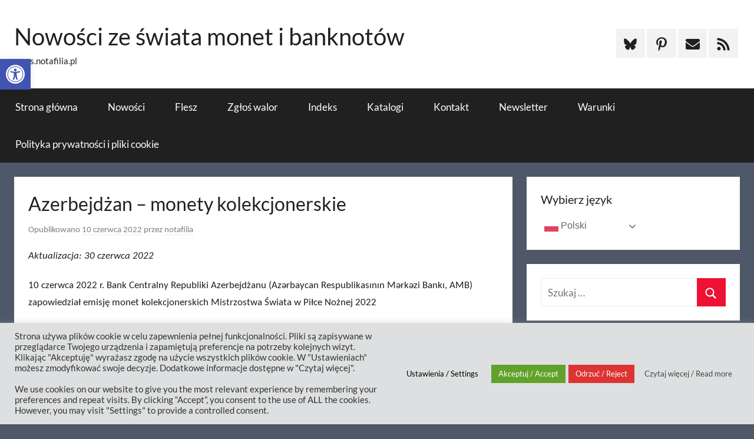

--- FILE ---
content_type: text/html; charset=UTF-8
request_url: https://news.notafilia.pl/2022/06/10/azerbejdzan-monety-kolekcjonerskie/
body_size: 46622
content:
<!DOCTYPE html>
<html lang="pl-PL" itemscope itemtype="https://schema.org/BlogPosting">

<head>
<meta charset="UTF-8">
<meta name="viewport" content="width=device-width, initial-scale=1">
<link rel="profile" href="http://gmpg.org/xfn/11">

<meta name='robots' content='index, follow, max-image-preview:large, max-snippet:-1, max-video-preview:-1' />

	<!-- This site is optimized with the Yoast SEO plugin v26.8 - https://yoast.com/product/yoast-seo-wordpress/ -->
	<title>Azerbejdżan - monety kolekcjonerskie - Nowości ze świata monet i banknotów</title>
	<meta name="description" content="Bank Centralny Republiki Azerbejdżanu zapowiedział emisję monet kolekcjonerskich Mistrzostwa Świata w Piłce Nożnej 2022" />
	<link rel="canonical" href="https://news.notafilia.pl/2022/06/10/azerbejdzan-monety-kolekcjonerskie/" />
	<meta property="og:locale" content="pl_PL" />
	<meta property="og:type" content="article" />
	<meta property="og:title" content="Azerbejdżan - monety kolekcjonerskie - Nowości ze świata monet i banknotów" />
	<meta property="og:description" content="Bank Centralny Republiki Azerbejdżanu zapowiedział emisję monet kolekcjonerskich Mistrzostwa Świata w Piłce Nożnej 2022" />
	<meta property="og:url" content="https://news.notafilia.pl/2022/06/10/azerbejdzan-monety-kolekcjonerskie/" />
	<meta property="og:site_name" content="Nowości ze świata monet i banknotów" />
	<meta property="article:published_time" content="2022-06-10T17:04:37+00:00" />
	<meta property="article:modified_time" content="2025-12-25T15:22:33+00:00" />
	<meta property="og:image" content="https://news.notafilia.pl/wp-content/uploads/2022/06/azn_5-manat-fifa-katar-2022_a_06.2022.jpg" />
	<meta property="og:image:width" content="600" />
	<meta property="og:image:height" content="586" />
	<meta property="og:image:type" content="image/jpeg" />
	<meta name="author" content="notafilia" />
	<meta name="twitter:card" content="summary_large_image" />
	<meta name="twitter:creator" content="@notafilia_pl" />
	<meta name="twitter:site" content="@notafilia_pl" />
	<meta name="twitter:label1" content="Napisane przez" />
	<meta name="twitter:data1" content="notafilia" />
	<meta name="twitter:label2" content="Szacowany czas czytania" />
	<meta name="twitter:data2" content="4 minuty" />
	<script type="application/ld+json" class="yoast-schema-graph">{"@context":"https://schema.org","@graph":[{"@type":"Article","@id":"https://news.notafilia.pl/2022/06/10/azerbejdzan-monety-kolekcjonerskie/#article","isPartOf":{"@id":"https://news.notafilia.pl/2022/06/10/azerbejdzan-monety-kolekcjonerskie/"},"author":{"name":"notafilia","@id":"https://news.notafilia.pl/#/schema/person/478b3dd9864e5fd5eba7321857f300db"},"headline":"Azerbejdżan &#8211; monety kolekcjonerskie","datePublished":"2022-06-10T17:04:37+00:00","dateModified":"2025-12-25T15:22:33+00:00","mainEntityOfPage":{"@id":"https://news.notafilia.pl/2022/06/10/azerbejdzan-monety-kolekcjonerskie/"},"wordCount":425,"publisher":{"@id":"https://news.notafilia.pl/#/schema/person/478b3dd9864e5fd5eba7321857f300db"},"image":{"@id":"https://news.notafilia.pl/2022/06/10/azerbejdzan-monety-kolekcjonerskie/#primaryimage"},"thumbnailUrl":"https://news.notafilia.pl/wp-content/uploads/2022/06/azn_5-manat-fifa-katar-2022_a_06.2022.jpg","keywords":["manat","moneta kolekcjonerska"],"articleSection":["Azerbejdżan","monety kolekcjonerskie"],"inLanguage":"pl-PL"},{"@type":"WebPage","@id":"https://news.notafilia.pl/2022/06/10/azerbejdzan-monety-kolekcjonerskie/","url":"https://news.notafilia.pl/2022/06/10/azerbejdzan-monety-kolekcjonerskie/","name":"Azerbejdżan - monety kolekcjonerskie - Nowości ze świata monet i banknotów","isPartOf":{"@id":"https://news.notafilia.pl/#website"},"primaryImageOfPage":{"@id":"https://news.notafilia.pl/2022/06/10/azerbejdzan-monety-kolekcjonerskie/#primaryimage"},"image":{"@id":"https://news.notafilia.pl/2022/06/10/azerbejdzan-monety-kolekcjonerskie/#primaryimage"},"thumbnailUrl":"https://news.notafilia.pl/wp-content/uploads/2022/06/azn_5-manat-fifa-katar-2022_a_06.2022.jpg","datePublished":"2022-06-10T17:04:37+00:00","dateModified":"2025-12-25T15:22:33+00:00","description":"Bank Centralny Republiki Azerbejdżanu zapowiedział emisję monet kolekcjonerskich Mistrzostwa Świata w Piłce Nożnej 2022","breadcrumb":{"@id":"https://news.notafilia.pl/2022/06/10/azerbejdzan-monety-kolekcjonerskie/#breadcrumb"},"inLanguage":"pl-PL","potentialAction":[{"@type":"ReadAction","target":["https://news.notafilia.pl/2022/06/10/azerbejdzan-monety-kolekcjonerskie/"]}]},{"@type":"ImageObject","inLanguage":"pl-PL","@id":"https://news.notafilia.pl/2022/06/10/azerbejdzan-monety-kolekcjonerskie/#primaryimage","url":"https://news.notafilia.pl/wp-content/uploads/2022/06/azn_5-manat-fifa-katar-2022_a_06.2022.jpg","contentUrl":"https://news.notafilia.pl/wp-content/uploads/2022/06/azn_5-manat-fifa-katar-2022_a_06.2022.jpg","width":600,"height":586},{"@type":"BreadcrumbList","@id":"https://news.notafilia.pl/2022/06/10/azerbejdzan-monety-kolekcjonerskie/#breadcrumb","itemListElement":[{"@type":"ListItem","position":1,"name":"Strona główna","item":"https://news.notafilia.pl/"},{"@type":"ListItem","position":2,"name":"Blog","item":"https://news.notafilia.pl/blog/"},{"@type":"ListItem","position":3,"name":"Azerbejdżan &#8211; monety kolekcjonerskie"}]},{"@type":"WebSite","@id":"https://news.notafilia.pl/#website","url":"https://news.notafilia.pl/","name":"Nowości ze świata monet i banknotów","description":"news.notafilia.pl","publisher":{"@id":"https://news.notafilia.pl/#/schema/person/478b3dd9864e5fd5eba7321857f300db"},"potentialAction":[{"@type":"SearchAction","target":{"@type":"EntryPoint","urlTemplate":"https://news.notafilia.pl/?s={search_term_string}"},"query-input":{"@type":"PropertyValueSpecification","valueRequired":true,"valueName":"search_term_string"}}],"inLanguage":"pl-PL"},{"@type":["Person","Organization"],"@id":"https://news.notafilia.pl/#/schema/person/478b3dd9864e5fd5eba7321857f300db","name":"notafilia","image":{"@type":"ImageObject","inLanguage":"pl-PL","@id":"https://news.notafilia.pl/#/schema/person/image/","url":"https://secure.gravatar.com/avatar/fa65608d98b2f943a601e1882db9ce4005e1782004de18ca716b3a389160770a?s=96&d=mm&r=g","contentUrl":"https://secure.gravatar.com/avatar/fa65608d98b2f943a601e1882db9ce4005e1782004de18ca716b3a389160770a?s=96&d=mm&r=g","caption":"notafilia"},"logo":{"@id":"https://news.notafilia.pl/#/schema/person/image/"},"sameAs":["https://news.notafilia.pl","https://pl.pinterest.com/notafilia_pl/","https://x.com/notafilia_pl"],"url":"https://news.notafilia.pl/author/notafilia/"}]}</script>
	<!-- / Yoast SEO plugin. -->


<link rel='dns-prefetch' href='//static.addtoany.com' />
<link href='https://fonts.gstatic.com' crossorigin rel='preconnect' />
<link rel="alternate" type="application/rss+xml" title="Nowości ze świata monet i banknotów &raquo; Kanał z wpisami" href="https://news.notafilia.pl/feed/" />
<link rel="alternate" type="application/rss+xml" title="Nowości ze świata monet i banknotów &raquo; Kanał z komentarzami" href="https://news.notafilia.pl/comments/feed/" />
<link rel="alternate" title="oEmbed (JSON)" type="application/json+oembed" href="https://news.notafilia.pl/wp-json/oembed/1.0/embed?url=https%3A%2F%2Fnews.notafilia.pl%2F2022%2F06%2F10%2Fazerbejdzan-monety-kolekcjonerskie%2F" />
<link rel="alternate" title="oEmbed (XML)" type="text/xml+oembed" href="https://news.notafilia.pl/wp-json/oembed/1.0/embed?url=https%3A%2F%2Fnews.notafilia.pl%2F2022%2F06%2F10%2Fazerbejdzan-monety-kolekcjonerskie%2F&#038;format=xml" />
		<!-- This site uses the Google Analytics by MonsterInsights plugin v9.11.1 - Using Analytics tracking - https://www.monsterinsights.com/ -->
							<script src="//www.googletagmanager.com/gtag/js?id=G-S4X4F4D9NS"  data-cfasync="false" data-wpfc-render="false" type="text/javascript" async></script>
			<script data-cfasync="false" data-wpfc-render="false" type="text/javascript">
				var mi_version = '9.11.1';
				var mi_track_user = true;
				var mi_no_track_reason = '';
								var MonsterInsightsDefaultLocations = {"page_location":"https:\/\/news.notafilia.pl\/2022\/06\/10\/azerbejdzan-monety-kolekcjonerskie\/"};
								if ( typeof MonsterInsightsPrivacyGuardFilter === 'function' ) {
					var MonsterInsightsLocations = (typeof MonsterInsightsExcludeQuery === 'object') ? MonsterInsightsPrivacyGuardFilter( MonsterInsightsExcludeQuery ) : MonsterInsightsPrivacyGuardFilter( MonsterInsightsDefaultLocations );
				} else {
					var MonsterInsightsLocations = (typeof MonsterInsightsExcludeQuery === 'object') ? MonsterInsightsExcludeQuery : MonsterInsightsDefaultLocations;
				}

								var disableStrs = [
										'ga-disable-G-S4X4F4D9NS',
									];

				/* Function to detect opted out users */
				function __gtagTrackerIsOptedOut() {
					for (var index = 0; index < disableStrs.length; index++) {
						if (document.cookie.indexOf(disableStrs[index] + '=true') > -1) {
							return true;
						}
					}

					return false;
				}

				/* Disable tracking if the opt-out cookie exists. */
				if (__gtagTrackerIsOptedOut()) {
					for (var index = 0; index < disableStrs.length; index++) {
						window[disableStrs[index]] = true;
					}
				}

				/* Opt-out function */
				function __gtagTrackerOptout() {
					for (var index = 0; index < disableStrs.length; index++) {
						document.cookie = disableStrs[index] + '=true; expires=Thu, 31 Dec 2099 23:59:59 UTC; path=/';
						window[disableStrs[index]] = true;
					}
				}

				if ('undefined' === typeof gaOptout) {
					function gaOptout() {
						__gtagTrackerOptout();
					}
				}
								window.dataLayer = window.dataLayer || [];

				window.MonsterInsightsDualTracker = {
					helpers: {},
					trackers: {},
				};
				if (mi_track_user) {
					function __gtagDataLayer() {
						dataLayer.push(arguments);
					}

					function __gtagTracker(type, name, parameters) {
						if (!parameters) {
							parameters = {};
						}

						if (parameters.send_to) {
							__gtagDataLayer.apply(null, arguments);
							return;
						}

						if (type === 'event') {
														parameters.send_to = monsterinsights_frontend.v4_id;
							var hookName = name;
							if (typeof parameters['event_category'] !== 'undefined') {
								hookName = parameters['event_category'] + ':' + name;
							}

							if (typeof MonsterInsightsDualTracker.trackers[hookName] !== 'undefined') {
								MonsterInsightsDualTracker.trackers[hookName](parameters);
							} else {
								__gtagDataLayer('event', name, parameters);
							}
							
						} else {
							__gtagDataLayer.apply(null, arguments);
						}
					}

					__gtagTracker('js', new Date());
					__gtagTracker('set', {
						'developer_id.dZGIzZG': true,
											});
					if ( MonsterInsightsLocations.page_location ) {
						__gtagTracker('set', MonsterInsightsLocations);
					}
										__gtagTracker('config', 'G-S4X4F4D9NS', {"forceSSL":"true","link_attribution":"true"} );
										window.gtag = __gtagTracker;										(function () {
						/* https://developers.google.com/analytics/devguides/collection/analyticsjs/ */
						/* ga and __gaTracker compatibility shim. */
						var noopfn = function () {
							return null;
						};
						var newtracker = function () {
							return new Tracker();
						};
						var Tracker = function () {
							return null;
						};
						var p = Tracker.prototype;
						p.get = noopfn;
						p.set = noopfn;
						p.send = function () {
							var args = Array.prototype.slice.call(arguments);
							args.unshift('send');
							__gaTracker.apply(null, args);
						};
						var __gaTracker = function () {
							var len = arguments.length;
							if (len === 0) {
								return;
							}
							var f = arguments[len - 1];
							if (typeof f !== 'object' || f === null || typeof f.hitCallback !== 'function') {
								if ('send' === arguments[0]) {
									var hitConverted, hitObject = false, action;
									if ('event' === arguments[1]) {
										if ('undefined' !== typeof arguments[3]) {
											hitObject = {
												'eventAction': arguments[3],
												'eventCategory': arguments[2],
												'eventLabel': arguments[4],
												'value': arguments[5] ? arguments[5] : 1,
											}
										}
									}
									if ('pageview' === arguments[1]) {
										if ('undefined' !== typeof arguments[2]) {
											hitObject = {
												'eventAction': 'page_view',
												'page_path': arguments[2],
											}
										}
									}
									if (typeof arguments[2] === 'object') {
										hitObject = arguments[2];
									}
									if (typeof arguments[5] === 'object') {
										Object.assign(hitObject, arguments[5]);
									}
									if ('undefined' !== typeof arguments[1].hitType) {
										hitObject = arguments[1];
										if ('pageview' === hitObject.hitType) {
											hitObject.eventAction = 'page_view';
										}
									}
									if (hitObject) {
										action = 'timing' === arguments[1].hitType ? 'timing_complete' : hitObject.eventAction;
										hitConverted = mapArgs(hitObject);
										__gtagTracker('event', action, hitConverted);
									}
								}
								return;
							}

							function mapArgs(args) {
								var arg, hit = {};
								var gaMap = {
									'eventCategory': 'event_category',
									'eventAction': 'event_action',
									'eventLabel': 'event_label',
									'eventValue': 'event_value',
									'nonInteraction': 'non_interaction',
									'timingCategory': 'event_category',
									'timingVar': 'name',
									'timingValue': 'value',
									'timingLabel': 'event_label',
									'page': 'page_path',
									'location': 'page_location',
									'title': 'page_title',
									'referrer' : 'page_referrer',
								};
								for (arg in args) {
																		if (!(!args.hasOwnProperty(arg) || !gaMap.hasOwnProperty(arg))) {
										hit[gaMap[arg]] = args[arg];
									} else {
										hit[arg] = args[arg];
									}
								}
								return hit;
							}

							try {
								f.hitCallback();
							} catch (ex) {
							}
						};
						__gaTracker.create = newtracker;
						__gaTracker.getByName = newtracker;
						__gaTracker.getAll = function () {
							return [];
						};
						__gaTracker.remove = noopfn;
						__gaTracker.loaded = true;
						window['__gaTracker'] = __gaTracker;
					})();
									} else {
										console.log("");
					(function () {
						function __gtagTracker() {
							return null;
						}

						window['__gtagTracker'] = __gtagTracker;
						window['gtag'] = __gtagTracker;
					})();
									}
			</script>
							<!-- / Google Analytics by MonsterInsights -->
		<style id='wp-img-auto-sizes-contain-inline-css' type='text/css'>
img:is([sizes=auto i],[sizes^="auto," i]){contain-intrinsic-size:3000px 1500px}
/*# sourceURL=wp-img-auto-sizes-contain-inline-css */
</style>

<link rel='stylesheet' id='donovan-theme-fonts-css' href='https://news.notafilia.pl/wp-content/fonts/97038ed4d29ce2ece07a16b25ed4e4cd.css?ver=20201110' type='text/css' media='all' />
<style id='wp-emoji-styles-inline-css' type='text/css'>

	img.wp-smiley, img.emoji {
		display: inline !important;
		border: none !important;
		box-shadow: none !important;
		height: 1em !important;
		width: 1em !important;
		margin: 0 0.07em !important;
		vertical-align: -0.1em !important;
		background: none !important;
		padding: 0 !important;
	}
/*# sourceURL=wp-emoji-styles-inline-css */
</style>
<link rel='stylesheet' id='wp-block-library-css' href='https://news.notafilia.pl/wp-includes/css/dist/block-library/style.css?ver=6.9' type='text/css' media='all' />
<style id='wp-block-gallery-inline-css' type='text/css'>
.blocks-gallery-grid:not(.has-nested-images),.wp-block-gallery:not(.has-nested-images){
  display:flex;
  flex-wrap:wrap;
  list-style-type:none;
  margin:0;
  padding:0;
}
.blocks-gallery-grid:not(.has-nested-images) .blocks-gallery-image,.blocks-gallery-grid:not(.has-nested-images) .blocks-gallery-item,.wp-block-gallery:not(.has-nested-images) .blocks-gallery-image,.wp-block-gallery:not(.has-nested-images) .blocks-gallery-item{
  display:flex;
  flex-direction:column;
  flex-grow:1;
  justify-content:center;
  margin:0 1em 1em 0;
  position:relative;
  width:calc(50% - 1em);
}
.blocks-gallery-grid:not(.has-nested-images) .blocks-gallery-image:nth-of-type(2n),.blocks-gallery-grid:not(.has-nested-images) .blocks-gallery-item:nth-of-type(2n),.wp-block-gallery:not(.has-nested-images) .blocks-gallery-image:nth-of-type(2n),.wp-block-gallery:not(.has-nested-images) .blocks-gallery-item:nth-of-type(2n){
  margin-right:0;
}
.blocks-gallery-grid:not(.has-nested-images) .blocks-gallery-image figure,.blocks-gallery-grid:not(.has-nested-images) .blocks-gallery-item figure,.wp-block-gallery:not(.has-nested-images) .blocks-gallery-image figure,.wp-block-gallery:not(.has-nested-images) .blocks-gallery-item figure{
  align-items:flex-end;
  display:flex;
  height:100%;
  justify-content:flex-start;
  margin:0;
}
.blocks-gallery-grid:not(.has-nested-images) .blocks-gallery-image img,.blocks-gallery-grid:not(.has-nested-images) .blocks-gallery-item img,.wp-block-gallery:not(.has-nested-images) .blocks-gallery-image img,.wp-block-gallery:not(.has-nested-images) .blocks-gallery-item img{
  display:block;
  height:auto;
  max-width:100%;
  width:auto;
}
.blocks-gallery-grid:not(.has-nested-images) .blocks-gallery-image figcaption,.blocks-gallery-grid:not(.has-nested-images) .blocks-gallery-item figcaption,.wp-block-gallery:not(.has-nested-images) .blocks-gallery-image figcaption,.wp-block-gallery:not(.has-nested-images) .blocks-gallery-item figcaption{
  background:linear-gradient(0deg, #000000b3, #0000004d 70%, #0000);
  bottom:0;
  box-sizing:border-box;
  color:#fff;
  font-size:.8em;
  margin:0;
  max-height:100%;
  overflow:auto;
  padding:3em .77em .7em;
  position:absolute;
  text-align:center;
  width:100%;
  z-index:2;
}
.blocks-gallery-grid:not(.has-nested-images) .blocks-gallery-image figcaption img,.blocks-gallery-grid:not(.has-nested-images) .blocks-gallery-item figcaption img,.wp-block-gallery:not(.has-nested-images) .blocks-gallery-image figcaption img,.wp-block-gallery:not(.has-nested-images) .blocks-gallery-item figcaption img{
  display:inline;
}
.blocks-gallery-grid:not(.has-nested-images) figcaption,.wp-block-gallery:not(.has-nested-images) figcaption{
  flex-grow:1;
}
.blocks-gallery-grid:not(.has-nested-images).is-cropped .blocks-gallery-image a,.blocks-gallery-grid:not(.has-nested-images).is-cropped .blocks-gallery-image img,.blocks-gallery-grid:not(.has-nested-images).is-cropped .blocks-gallery-item a,.blocks-gallery-grid:not(.has-nested-images).is-cropped .blocks-gallery-item img,.wp-block-gallery:not(.has-nested-images).is-cropped .blocks-gallery-image a,.wp-block-gallery:not(.has-nested-images).is-cropped .blocks-gallery-image img,.wp-block-gallery:not(.has-nested-images).is-cropped .blocks-gallery-item a,.wp-block-gallery:not(.has-nested-images).is-cropped .blocks-gallery-item img{
  flex:1;
  height:100%;
  object-fit:cover;
  width:100%;
}
.blocks-gallery-grid:not(.has-nested-images).columns-1 .blocks-gallery-image,.blocks-gallery-grid:not(.has-nested-images).columns-1 .blocks-gallery-item,.wp-block-gallery:not(.has-nested-images).columns-1 .blocks-gallery-image,.wp-block-gallery:not(.has-nested-images).columns-1 .blocks-gallery-item{
  margin-right:0;
  width:100%;
}
@media (min-width:600px){
  .blocks-gallery-grid:not(.has-nested-images).columns-3 .blocks-gallery-image,.blocks-gallery-grid:not(.has-nested-images).columns-3 .blocks-gallery-item,.wp-block-gallery:not(.has-nested-images).columns-3 .blocks-gallery-image,.wp-block-gallery:not(.has-nested-images).columns-3 .blocks-gallery-item{
    margin-right:1em;
    width:calc(33.33333% - .66667em);
  }
  .blocks-gallery-grid:not(.has-nested-images).columns-4 .blocks-gallery-image,.blocks-gallery-grid:not(.has-nested-images).columns-4 .blocks-gallery-item,.wp-block-gallery:not(.has-nested-images).columns-4 .blocks-gallery-image,.wp-block-gallery:not(.has-nested-images).columns-4 .blocks-gallery-item{
    margin-right:1em;
    width:calc(25% - .75em);
  }
  .blocks-gallery-grid:not(.has-nested-images).columns-5 .blocks-gallery-image,.blocks-gallery-grid:not(.has-nested-images).columns-5 .blocks-gallery-item,.wp-block-gallery:not(.has-nested-images).columns-5 .blocks-gallery-image,.wp-block-gallery:not(.has-nested-images).columns-5 .blocks-gallery-item{
    margin-right:1em;
    width:calc(20% - .8em);
  }
  .blocks-gallery-grid:not(.has-nested-images).columns-6 .blocks-gallery-image,.blocks-gallery-grid:not(.has-nested-images).columns-6 .blocks-gallery-item,.wp-block-gallery:not(.has-nested-images).columns-6 .blocks-gallery-image,.wp-block-gallery:not(.has-nested-images).columns-6 .blocks-gallery-item{
    margin-right:1em;
    width:calc(16.66667% - .83333em);
  }
  .blocks-gallery-grid:not(.has-nested-images).columns-7 .blocks-gallery-image,.blocks-gallery-grid:not(.has-nested-images).columns-7 .blocks-gallery-item,.wp-block-gallery:not(.has-nested-images).columns-7 .blocks-gallery-image,.wp-block-gallery:not(.has-nested-images).columns-7 .blocks-gallery-item{
    margin-right:1em;
    width:calc(14.28571% - .85714em);
  }
  .blocks-gallery-grid:not(.has-nested-images).columns-8 .blocks-gallery-image,.blocks-gallery-grid:not(.has-nested-images).columns-8 .blocks-gallery-item,.wp-block-gallery:not(.has-nested-images).columns-8 .blocks-gallery-image,.wp-block-gallery:not(.has-nested-images).columns-8 .blocks-gallery-item{
    margin-right:1em;
    width:calc(12.5% - .875em);
  }
  .blocks-gallery-grid:not(.has-nested-images).columns-1 .blocks-gallery-image:nth-of-type(1n),.blocks-gallery-grid:not(.has-nested-images).columns-1 .blocks-gallery-item:nth-of-type(1n),.blocks-gallery-grid:not(.has-nested-images).columns-2 .blocks-gallery-image:nth-of-type(2n),.blocks-gallery-grid:not(.has-nested-images).columns-2 .blocks-gallery-item:nth-of-type(2n),.blocks-gallery-grid:not(.has-nested-images).columns-3 .blocks-gallery-image:nth-of-type(3n),.blocks-gallery-grid:not(.has-nested-images).columns-3 .blocks-gallery-item:nth-of-type(3n),.blocks-gallery-grid:not(.has-nested-images).columns-4 .blocks-gallery-image:nth-of-type(4n),.blocks-gallery-grid:not(.has-nested-images).columns-4 .blocks-gallery-item:nth-of-type(4n),.blocks-gallery-grid:not(.has-nested-images).columns-5 .blocks-gallery-image:nth-of-type(5n),.blocks-gallery-grid:not(.has-nested-images).columns-5 .blocks-gallery-item:nth-of-type(5n),.blocks-gallery-grid:not(.has-nested-images).columns-6 .blocks-gallery-image:nth-of-type(6n),.blocks-gallery-grid:not(.has-nested-images).columns-6 .blocks-gallery-item:nth-of-type(6n),.blocks-gallery-grid:not(.has-nested-images).columns-7 .blocks-gallery-image:nth-of-type(7n),.blocks-gallery-grid:not(.has-nested-images).columns-7 .blocks-gallery-item:nth-of-type(7n),.blocks-gallery-grid:not(.has-nested-images).columns-8 .blocks-gallery-image:nth-of-type(8n),.blocks-gallery-grid:not(.has-nested-images).columns-8 .blocks-gallery-item:nth-of-type(8n),.wp-block-gallery:not(.has-nested-images).columns-1 .blocks-gallery-image:nth-of-type(1n),.wp-block-gallery:not(.has-nested-images).columns-1 .blocks-gallery-item:nth-of-type(1n),.wp-block-gallery:not(.has-nested-images).columns-2 .blocks-gallery-image:nth-of-type(2n),.wp-block-gallery:not(.has-nested-images).columns-2 .blocks-gallery-item:nth-of-type(2n),.wp-block-gallery:not(.has-nested-images).columns-3 .blocks-gallery-image:nth-of-type(3n),.wp-block-gallery:not(.has-nested-images).columns-3 .blocks-gallery-item:nth-of-type(3n),.wp-block-gallery:not(.has-nested-images).columns-4 .blocks-gallery-image:nth-of-type(4n),.wp-block-gallery:not(.has-nested-images).columns-4 .blocks-gallery-item:nth-of-type(4n),.wp-block-gallery:not(.has-nested-images).columns-5 .blocks-gallery-image:nth-of-type(5n),.wp-block-gallery:not(.has-nested-images).columns-5 .blocks-gallery-item:nth-of-type(5n),.wp-block-gallery:not(.has-nested-images).columns-6 .blocks-gallery-image:nth-of-type(6n),.wp-block-gallery:not(.has-nested-images).columns-6 .blocks-gallery-item:nth-of-type(6n),.wp-block-gallery:not(.has-nested-images).columns-7 .blocks-gallery-image:nth-of-type(7n),.wp-block-gallery:not(.has-nested-images).columns-7 .blocks-gallery-item:nth-of-type(7n),.wp-block-gallery:not(.has-nested-images).columns-8 .blocks-gallery-image:nth-of-type(8n),.wp-block-gallery:not(.has-nested-images).columns-8 .blocks-gallery-item:nth-of-type(8n){
    margin-right:0;
  }
}
.blocks-gallery-grid:not(.has-nested-images) .blocks-gallery-image:last-child,.blocks-gallery-grid:not(.has-nested-images) .blocks-gallery-item:last-child,.wp-block-gallery:not(.has-nested-images) .blocks-gallery-image:last-child,.wp-block-gallery:not(.has-nested-images) .blocks-gallery-item:last-child{
  margin-right:0;
}
.blocks-gallery-grid:not(.has-nested-images).alignleft,.blocks-gallery-grid:not(.has-nested-images).alignright,.wp-block-gallery:not(.has-nested-images).alignleft,.wp-block-gallery:not(.has-nested-images).alignright{
  max-width:420px;
  width:100%;
}
.blocks-gallery-grid:not(.has-nested-images).aligncenter .blocks-gallery-item figure,.wp-block-gallery:not(.has-nested-images).aligncenter .blocks-gallery-item figure{
  justify-content:center;
}

.wp-block-gallery:not(.is-cropped) .blocks-gallery-item{
  align-self:flex-start;
}

figure.wp-block-gallery.has-nested-images{
  align-items:normal;
}

.wp-block-gallery.has-nested-images figure.wp-block-image:not(#individual-image){
  margin:0;
  width:calc(50% - var(--wp--style--unstable-gallery-gap, 16px)/2);
}
.wp-block-gallery.has-nested-images figure.wp-block-image{
  box-sizing:border-box;
  display:flex;
  flex-direction:column;
  flex-grow:1;
  justify-content:center;
  max-width:100%;
  position:relative;
}
.wp-block-gallery.has-nested-images figure.wp-block-image>a,.wp-block-gallery.has-nested-images figure.wp-block-image>div{
  flex-direction:column;
  flex-grow:1;
  margin:0;
}
.wp-block-gallery.has-nested-images figure.wp-block-image img{
  display:block;
  height:auto;
  max-width:100% !important;
  width:auto;
}
.wp-block-gallery.has-nested-images figure.wp-block-image figcaption,.wp-block-gallery.has-nested-images figure.wp-block-image:has(figcaption):before{
  bottom:0;
  left:0;
  max-height:100%;
  position:absolute;
  right:0;
}
.wp-block-gallery.has-nested-images figure.wp-block-image:has(figcaption):before{
  backdrop-filter:blur(3px);
  content:"";
  height:100%;
  -webkit-mask-image:linear-gradient(0deg, #000 20%, #0000);
          mask-image:linear-gradient(0deg, #000 20%, #0000);
  max-height:40%;
  pointer-events:none;
}
.wp-block-gallery.has-nested-images figure.wp-block-image figcaption{
  box-sizing:border-box;
  color:#fff;
  font-size:13px;
  margin:0;
  overflow:auto;
  padding:1em;
  text-align:center;
  text-shadow:0 0 1.5px #000;
}
.wp-block-gallery.has-nested-images figure.wp-block-image figcaption::-webkit-scrollbar{
  height:12px;
  width:12px;
}
.wp-block-gallery.has-nested-images figure.wp-block-image figcaption::-webkit-scrollbar-track{
  background-color:initial;
}
.wp-block-gallery.has-nested-images figure.wp-block-image figcaption::-webkit-scrollbar-thumb{
  background-clip:padding-box;
  background-color:initial;
  border:3px solid #0000;
  border-radius:8px;
}
.wp-block-gallery.has-nested-images figure.wp-block-image figcaption:focus-within::-webkit-scrollbar-thumb,.wp-block-gallery.has-nested-images figure.wp-block-image figcaption:focus::-webkit-scrollbar-thumb,.wp-block-gallery.has-nested-images figure.wp-block-image figcaption:hover::-webkit-scrollbar-thumb{
  background-color:#fffc;
}
.wp-block-gallery.has-nested-images figure.wp-block-image figcaption{
  scrollbar-color:#0000 #0000;
  scrollbar-gutter:stable both-edges;
  scrollbar-width:thin;
}
.wp-block-gallery.has-nested-images figure.wp-block-image figcaption:focus,.wp-block-gallery.has-nested-images figure.wp-block-image figcaption:focus-within,.wp-block-gallery.has-nested-images figure.wp-block-image figcaption:hover{
  scrollbar-color:#fffc #0000;
}
.wp-block-gallery.has-nested-images figure.wp-block-image figcaption{
  will-change:transform;
}
@media (hover:none){
  .wp-block-gallery.has-nested-images figure.wp-block-image figcaption{
    scrollbar-color:#fffc #0000;
  }
}
.wp-block-gallery.has-nested-images figure.wp-block-image figcaption{
  background:linear-gradient(0deg, #0006, #0000);
}
.wp-block-gallery.has-nested-images figure.wp-block-image figcaption img{
  display:inline;
}
.wp-block-gallery.has-nested-images figure.wp-block-image figcaption a{
  color:inherit;
}
.wp-block-gallery.has-nested-images figure.wp-block-image.has-custom-border img{
  box-sizing:border-box;
}
.wp-block-gallery.has-nested-images figure.wp-block-image.has-custom-border>a,.wp-block-gallery.has-nested-images figure.wp-block-image.has-custom-border>div,.wp-block-gallery.has-nested-images figure.wp-block-image.is-style-rounded>a,.wp-block-gallery.has-nested-images figure.wp-block-image.is-style-rounded>div{
  flex:1 1 auto;
}
.wp-block-gallery.has-nested-images figure.wp-block-image.has-custom-border figcaption,.wp-block-gallery.has-nested-images figure.wp-block-image.is-style-rounded figcaption{
  background:none;
  color:inherit;
  flex:initial;
  margin:0;
  padding:10px 10px 9px;
  position:relative;
  text-shadow:none;
}
.wp-block-gallery.has-nested-images figure.wp-block-image.has-custom-border:before,.wp-block-gallery.has-nested-images figure.wp-block-image.is-style-rounded:before{
  content:none;
}
.wp-block-gallery.has-nested-images figcaption{
  flex-basis:100%;
  flex-grow:1;
  text-align:center;
}
.wp-block-gallery.has-nested-images:not(.is-cropped) figure.wp-block-image:not(#individual-image){
  margin-bottom:auto;
  margin-top:0;
}
.wp-block-gallery.has-nested-images.is-cropped figure.wp-block-image:not(#individual-image){
  align-self:inherit;
}
.wp-block-gallery.has-nested-images.is-cropped figure.wp-block-image:not(#individual-image)>a,.wp-block-gallery.has-nested-images.is-cropped figure.wp-block-image:not(#individual-image)>div:not(.components-drop-zone){
  display:flex;
}
.wp-block-gallery.has-nested-images.is-cropped figure.wp-block-image:not(#individual-image) a,.wp-block-gallery.has-nested-images.is-cropped figure.wp-block-image:not(#individual-image) img{
  flex:1 0 0%;
  height:100%;
  object-fit:cover;
  width:100%;
}
.wp-block-gallery.has-nested-images.columns-1 figure.wp-block-image:not(#individual-image){
  width:100%;
}
@media (min-width:600px){
  .wp-block-gallery.has-nested-images.columns-3 figure.wp-block-image:not(#individual-image){
    width:calc(33.33333% - var(--wp--style--unstable-gallery-gap, 16px)*.66667);
  }
  .wp-block-gallery.has-nested-images.columns-4 figure.wp-block-image:not(#individual-image){
    width:calc(25% - var(--wp--style--unstable-gallery-gap, 16px)*.75);
  }
  .wp-block-gallery.has-nested-images.columns-5 figure.wp-block-image:not(#individual-image){
    width:calc(20% - var(--wp--style--unstable-gallery-gap, 16px)*.8);
  }
  .wp-block-gallery.has-nested-images.columns-6 figure.wp-block-image:not(#individual-image){
    width:calc(16.66667% - var(--wp--style--unstable-gallery-gap, 16px)*.83333);
  }
  .wp-block-gallery.has-nested-images.columns-7 figure.wp-block-image:not(#individual-image){
    width:calc(14.28571% - var(--wp--style--unstable-gallery-gap, 16px)*.85714);
  }
  .wp-block-gallery.has-nested-images.columns-8 figure.wp-block-image:not(#individual-image){
    width:calc(12.5% - var(--wp--style--unstable-gallery-gap, 16px)*.875);
  }
  .wp-block-gallery.has-nested-images.columns-default figure.wp-block-image:not(#individual-image){
    width:calc(33.33% - var(--wp--style--unstable-gallery-gap, 16px)*.66667);
  }
  .wp-block-gallery.has-nested-images.columns-default figure.wp-block-image:not(#individual-image):first-child:nth-last-child(2),.wp-block-gallery.has-nested-images.columns-default figure.wp-block-image:not(#individual-image):first-child:nth-last-child(2)~figure.wp-block-image:not(#individual-image){
    width:calc(50% - var(--wp--style--unstable-gallery-gap, 16px)*.5);
  }
  .wp-block-gallery.has-nested-images.columns-default figure.wp-block-image:not(#individual-image):first-child:last-child{
    width:100%;
  }
}
.wp-block-gallery.has-nested-images.alignleft,.wp-block-gallery.has-nested-images.alignright{
  max-width:420px;
  width:100%;
}
.wp-block-gallery.has-nested-images.aligncenter{
  justify-content:center;
}
/*# sourceURL=https://news.notafilia.pl/wp-includes/blocks/gallery/style.css */
</style>
<style id='wp-block-image-inline-css' type='text/css'>
.wp-block-image>a,.wp-block-image>figure>a{
  display:inline-block;
}
.wp-block-image img{
  box-sizing:border-box;
  height:auto;
  max-width:100%;
  vertical-align:bottom;
}
@media not (prefers-reduced-motion){
  .wp-block-image img.hide{
    visibility:hidden;
  }
  .wp-block-image img.show{
    animation:show-content-image .4s;
  }
}
.wp-block-image[style*=border-radius] img,.wp-block-image[style*=border-radius]>a{
  border-radius:inherit;
}
.wp-block-image.has-custom-border img{
  box-sizing:border-box;
}
.wp-block-image.aligncenter{
  text-align:center;
}
.wp-block-image.alignfull>a,.wp-block-image.alignwide>a{
  width:100%;
}
.wp-block-image.alignfull img,.wp-block-image.alignwide img{
  height:auto;
  width:100%;
}
.wp-block-image .aligncenter,.wp-block-image .alignleft,.wp-block-image .alignright,.wp-block-image.aligncenter,.wp-block-image.alignleft,.wp-block-image.alignright{
  display:table;
}
.wp-block-image .aligncenter>figcaption,.wp-block-image .alignleft>figcaption,.wp-block-image .alignright>figcaption,.wp-block-image.aligncenter>figcaption,.wp-block-image.alignleft>figcaption,.wp-block-image.alignright>figcaption{
  caption-side:bottom;
  display:table-caption;
}
.wp-block-image .alignleft{
  float:left;
  margin:.5em 1em .5em 0;
}
.wp-block-image .alignright{
  float:right;
  margin:.5em 0 .5em 1em;
}
.wp-block-image .aligncenter{
  margin-left:auto;
  margin-right:auto;
}
.wp-block-image :where(figcaption){
  margin-bottom:1em;
  margin-top:.5em;
}
.wp-block-image.is-style-circle-mask img{
  border-radius:9999px;
}
@supports ((-webkit-mask-image:none) or (mask-image:none)) or (-webkit-mask-image:none){
  .wp-block-image.is-style-circle-mask img{
    border-radius:0;
    -webkit-mask-image:url('data:image/svg+xml;utf8,<svg viewBox="0 0 100 100" xmlns="http://www.w3.org/2000/svg"><circle cx="50" cy="50" r="50"/></svg>');
            mask-image:url('data:image/svg+xml;utf8,<svg viewBox="0 0 100 100" xmlns="http://www.w3.org/2000/svg"><circle cx="50" cy="50" r="50"/></svg>');
    mask-mode:alpha;
    -webkit-mask-position:center;
            mask-position:center;
    -webkit-mask-repeat:no-repeat;
            mask-repeat:no-repeat;
    -webkit-mask-size:contain;
            mask-size:contain;
  }
}

:root :where(.wp-block-image.is-style-rounded img,.wp-block-image .is-style-rounded img){
  border-radius:9999px;
}

.wp-block-image figure{
  margin:0;
}

.wp-lightbox-container{
  display:flex;
  flex-direction:column;
  position:relative;
}
.wp-lightbox-container img{
  cursor:zoom-in;
}
.wp-lightbox-container img:hover+button{
  opacity:1;
}
.wp-lightbox-container button{
  align-items:center;
  backdrop-filter:blur(16px) saturate(180%);
  background-color:#5a5a5a40;
  border:none;
  border-radius:4px;
  cursor:zoom-in;
  display:flex;
  height:20px;
  justify-content:center;
  opacity:0;
  padding:0;
  position:absolute;
  right:16px;
  text-align:center;
  top:16px;
  width:20px;
  z-index:100;
}
@media not (prefers-reduced-motion){
  .wp-lightbox-container button{
    transition:opacity .2s ease;
  }
}
.wp-lightbox-container button:focus-visible{
  outline:3px auto #5a5a5a40;
  outline:3px auto -webkit-focus-ring-color;
  outline-offset:3px;
}
.wp-lightbox-container button:hover{
  cursor:pointer;
  opacity:1;
}
.wp-lightbox-container button:focus{
  opacity:1;
}
.wp-lightbox-container button:focus,.wp-lightbox-container button:hover,.wp-lightbox-container button:not(:hover):not(:active):not(.has-background){
  background-color:#5a5a5a40;
  border:none;
}

.wp-lightbox-overlay{
  box-sizing:border-box;
  cursor:zoom-out;
  height:100vh;
  left:0;
  overflow:hidden;
  position:fixed;
  top:0;
  visibility:hidden;
  width:100%;
  z-index:100000;
}
.wp-lightbox-overlay .close-button{
  align-items:center;
  cursor:pointer;
  display:flex;
  justify-content:center;
  min-height:40px;
  min-width:40px;
  padding:0;
  position:absolute;
  right:calc(env(safe-area-inset-right) + 16px);
  top:calc(env(safe-area-inset-top) + 16px);
  z-index:5000000;
}
.wp-lightbox-overlay .close-button:focus,.wp-lightbox-overlay .close-button:hover,.wp-lightbox-overlay .close-button:not(:hover):not(:active):not(.has-background){
  background:none;
  border:none;
}
.wp-lightbox-overlay .lightbox-image-container{
  height:var(--wp--lightbox-container-height);
  left:50%;
  overflow:hidden;
  position:absolute;
  top:50%;
  transform:translate(-50%, -50%);
  transform-origin:top left;
  width:var(--wp--lightbox-container-width);
  z-index:9999999999;
}
.wp-lightbox-overlay .wp-block-image{
  align-items:center;
  box-sizing:border-box;
  display:flex;
  height:100%;
  justify-content:center;
  margin:0;
  position:relative;
  transform-origin:0 0;
  width:100%;
  z-index:3000000;
}
.wp-lightbox-overlay .wp-block-image img{
  height:var(--wp--lightbox-image-height);
  min-height:var(--wp--lightbox-image-height);
  min-width:var(--wp--lightbox-image-width);
  width:var(--wp--lightbox-image-width);
}
.wp-lightbox-overlay .wp-block-image figcaption{
  display:none;
}
.wp-lightbox-overlay button{
  background:none;
  border:none;
}
.wp-lightbox-overlay .scrim{
  background-color:#fff;
  height:100%;
  opacity:.9;
  position:absolute;
  width:100%;
  z-index:2000000;
}
.wp-lightbox-overlay.active{
  visibility:visible;
}
@media not (prefers-reduced-motion){
  .wp-lightbox-overlay.active{
    animation:turn-on-visibility .25s both;
  }
  .wp-lightbox-overlay.active img{
    animation:turn-on-visibility .35s both;
  }
  .wp-lightbox-overlay.show-closing-animation:not(.active){
    animation:turn-off-visibility .35s both;
  }
  .wp-lightbox-overlay.show-closing-animation:not(.active) img{
    animation:turn-off-visibility .25s both;
  }
  .wp-lightbox-overlay.zoom.active{
    animation:none;
    opacity:1;
    visibility:visible;
  }
  .wp-lightbox-overlay.zoom.active .lightbox-image-container{
    animation:lightbox-zoom-in .4s;
  }
  .wp-lightbox-overlay.zoom.active .lightbox-image-container img{
    animation:none;
  }
  .wp-lightbox-overlay.zoom.active .scrim{
    animation:turn-on-visibility .4s forwards;
  }
  .wp-lightbox-overlay.zoom.show-closing-animation:not(.active){
    animation:none;
  }
  .wp-lightbox-overlay.zoom.show-closing-animation:not(.active) .lightbox-image-container{
    animation:lightbox-zoom-out .4s;
  }
  .wp-lightbox-overlay.zoom.show-closing-animation:not(.active) .lightbox-image-container img{
    animation:none;
  }
  .wp-lightbox-overlay.zoom.show-closing-animation:not(.active) .scrim{
    animation:turn-off-visibility .4s forwards;
  }
}

@keyframes show-content-image{
  0%{
    visibility:hidden;
  }
  99%{
    visibility:hidden;
  }
  to{
    visibility:visible;
  }
}
@keyframes turn-on-visibility{
  0%{
    opacity:0;
  }
  to{
    opacity:1;
  }
}
@keyframes turn-off-visibility{
  0%{
    opacity:1;
    visibility:visible;
  }
  99%{
    opacity:0;
    visibility:visible;
  }
  to{
    opacity:0;
    visibility:hidden;
  }
}
@keyframes lightbox-zoom-in{
  0%{
    transform:translate(calc((-100vw + var(--wp--lightbox-scrollbar-width))/2 + var(--wp--lightbox-initial-left-position)), calc(-50vh + var(--wp--lightbox-initial-top-position))) scale(var(--wp--lightbox-scale));
  }
  to{
    transform:translate(-50%, -50%) scale(1);
  }
}
@keyframes lightbox-zoom-out{
  0%{
    transform:translate(-50%, -50%) scale(1);
    visibility:visible;
  }
  99%{
    visibility:visible;
  }
  to{
    transform:translate(calc((-100vw + var(--wp--lightbox-scrollbar-width))/2 + var(--wp--lightbox-initial-left-position)), calc(-50vh + var(--wp--lightbox-initial-top-position))) scale(var(--wp--lightbox-scale));
    visibility:hidden;
  }
}
/*# sourceURL=https://news.notafilia.pl/wp-includes/blocks/image/style.css */
</style>
<style id='wp-block-columns-inline-css' type='text/css'>
.wp-block-columns{
  box-sizing:border-box;
  display:flex;
  flex-wrap:wrap !important;
}
@media (min-width:782px){
  .wp-block-columns{
    flex-wrap:nowrap !important;
  }
}
.wp-block-columns{
  align-items:normal !important;
}
.wp-block-columns.are-vertically-aligned-top{
  align-items:flex-start;
}
.wp-block-columns.are-vertically-aligned-center{
  align-items:center;
}
.wp-block-columns.are-vertically-aligned-bottom{
  align-items:flex-end;
}
@media (max-width:781px){
  .wp-block-columns:not(.is-not-stacked-on-mobile)>.wp-block-column{
    flex-basis:100% !important;
  }
}
@media (min-width:782px){
  .wp-block-columns:not(.is-not-stacked-on-mobile)>.wp-block-column{
    flex-basis:0;
    flex-grow:1;
  }
  .wp-block-columns:not(.is-not-stacked-on-mobile)>.wp-block-column[style*=flex-basis]{
    flex-grow:0;
  }
}
.wp-block-columns.is-not-stacked-on-mobile{
  flex-wrap:nowrap !important;
}
.wp-block-columns.is-not-stacked-on-mobile>.wp-block-column{
  flex-basis:0;
  flex-grow:1;
}
.wp-block-columns.is-not-stacked-on-mobile>.wp-block-column[style*=flex-basis]{
  flex-grow:0;
}

:where(.wp-block-columns){
  margin-bottom:1.75em;
}

:where(.wp-block-columns.has-background){
  padding:1.25em 2.375em;
}

.wp-block-column{
  flex-grow:1;
  min-width:0;
  overflow-wrap:break-word;
  word-break:break-word;
}
.wp-block-column.is-vertically-aligned-top{
  align-self:flex-start;
}
.wp-block-column.is-vertically-aligned-center{
  align-self:center;
}
.wp-block-column.is-vertically-aligned-bottom{
  align-self:flex-end;
}
.wp-block-column.is-vertically-aligned-stretch{
  align-self:stretch;
}
.wp-block-column.is-vertically-aligned-bottom,.wp-block-column.is-vertically-aligned-center,.wp-block-column.is-vertically-aligned-top{
  width:100%;
}
/*# sourceURL=https://news.notafilia.pl/wp-includes/blocks/columns/style.css */
</style>
<style id='wp-block-paragraph-inline-css' type='text/css'>
.is-small-text{
  font-size:.875em;
}

.is-regular-text{
  font-size:1em;
}

.is-large-text{
  font-size:2.25em;
}

.is-larger-text{
  font-size:3em;
}

.has-drop-cap:not(:focus):first-letter{
  float:left;
  font-size:8.4em;
  font-style:normal;
  font-weight:100;
  line-height:.68;
  margin:.05em .1em 0 0;
  text-transform:uppercase;
}

body.rtl .has-drop-cap:not(:focus):first-letter{
  float:none;
  margin-left:.1em;
}

p.has-drop-cap.has-background{
  overflow:hidden;
}

:root :where(p.has-background){
  padding:1.25em 2.375em;
}

:where(p.has-text-color:not(.has-link-color)) a{
  color:inherit;
}

p.has-text-align-left[style*="writing-mode:vertical-lr"],p.has-text-align-right[style*="writing-mode:vertical-rl"]{
  rotate:180deg;
}
/*# sourceURL=https://news.notafilia.pl/wp-includes/blocks/paragraph/style.css */
</style>
<style id='global-styles-inline-css' type='text/css'>
:root{--wp--preset--aspect-ratio--square: 1;--wp--preset--aspect-ratio--4-3: 4/3;--wp--preset--aspect-ratio--3-4: 3/4;--wp--preset--aspect-ratio--3-2: 3/2;--wp--preset--aspect-ratio--2-3: 2/3;--wp--preset--aspect-ratio--16-9: 16/9;--wp--preset--aspect-ratio--9-16: 9/16;--wp--preset--color--black: #000000;--wp--preset--color--cyan-bluish-gray: #abb8c3;--wp--preset--color--white: #ffffff;--wp--preset--color--pale-pink: #f78da7;--wp--preset--color--vivid-red: #cf2e2e;--wp--preset--color--luminous-vivid-orange: #ff6900;--wp--preset--color--luminous-vivid-amber: #fcb900;--wp--preset--color--light-green-cyan: #7bdcb5;--wp--preset--color--vivid-green-cyan: #00d084;--wp--preset--color--pale-cyan-blue: #8ed1fc;--wp--preset--color--vivid-cyan-blue: #0693e3;--wp--preset--color--vivid-purple: #9b51e0;--wp--preset--color--primary: #ee1133;--wp--preset--color--secondary: #d5001a;--wp--preset--color--tertiary: #bb0000;--wp--preset--color--accent: #1153ee;--wp--preset--color--highlight: #eedc11;--wp--preset--color--light-gray: #f2f2f2;--wp--preset--color--gray: #666666;--wp--preset--color--dark-gray: #202020;--wp--preset--gradient--vivid-cyan-blue-to-vivid-purple: linear-gradient(135deg,rgb(6,147,227) 0%,rgb(155,81,224) 100%);--wp--preset--gradient--light-green-cyan-to-vivid-green-cyan: linear-gradient(135deg,rgb(122,220,180) 0%,rgb(0,208,130) 100%);--wp--preset--gradient--luminous-vivid-amber-to-luminous-vivid-orange: linear-gradient(135deg,rgb(252,185,0) 0%,rgb(255,105,0) 100%);--wp--preset--gradient--luminous-vivid-orange-to-vivid-red: linear-gradient(135deg,rgb(255,105,0) 0%,rgb(207,46,46) 100%);--wp--preset--gradient--very-light-gray-to-cyan-bluish-gray: linear-gradient(135deg,rgb(238,238,238) 0%,rgb(169,184,195) 100%);--wp--preset--gradient--cool-to-warm-spectrum: linear-gradient(135deg,rgb(74,234,220) 0%,rgb(151,120,209) 20%,rgb(207,42,186) 40%,rgb(238,44,130) 60%,rgb(251,105,98) 80%,rgb(254,248,76) 100%);--wp--preset--gradient--blush-light-purple: linear-gradient(135deg,rgb(255,206,236) 0%,rgb(152,150,240) 100%);--wp--preset--gradient--blush-bordeaux: linear-gradient(135deg,rgb(254,205,165) 0%,rgb(254,45,45) 50%,rgb(107,0,62) 100%);--wp--preset--gradient--luminous-dusk: linear-gradient(135deg,rgb(255,203,112) 0%,rgb(199,81,192) 50%,rgb(65,88,208) 100%);--wp--preset--gradient--pale-ocean: linear-gradient(135deg,rgb(255,245,203) 0%,rgb(182,227,212) 50%,rgb(51,167,181) 100%);--wp--preset--gradient--electric-grass: linear-gradient(135deg,rgb(202,248,128) 0%,rgb(113,206,126) 100%);--wp--preset--gradient--midnight: linear-gradient(135deg,rgb(2,3,129) 0%,rgb(40,116,252) 100%);--wp--preset--font-size--small: 13px;--wp--preset--font-size--medium: 20px;--wp--preset--font-size--large: 36px;--wp--preset--font-size--x-large: 42px;--wp--preset--font-family--lato: Lato;--wp--preset--font-family--carlito: Carlito;--wp--preset--spacing--20: 0.44rem;--wp--preset--spacing--30: 0.67rem;--wp--preset--spacing--40: 1rem;--wp--preset--spacing--50: 1.5rem;--wp--preset--spacing--60: 2.25rem;--wp--preset--spacing--70: 3.38rem;--wp--preset--spacing--80: 5.06rem;--wp--preset--shadow--natural: 6px 6px 9px rgba(0, 0, 0, 0.2);--wp--preset--shadow--deep: 12px 12px 50px rgba(0, 0, 0, 0.4);--wp--preset--shadow--sharp: 6px 6px 0px rgba(0, 0, 0, 0.2);--wp--preset--shadow--outlined: 6px 6px 0px -3px rgb(255, 255, 255), 6px 6px rgb(0, 0, 0);--wp--preset--shadow--crisp: 6px 6px 0px rgb(0, 0, 0);}:where(.is-layout-flex){gap: 0.5em;}:where(.is-layout-grid){gap: 0.5em;}body .is-layout-flex{display: flex;}.is-layout-flex{flex-wrap: wrap;align-items: center;}.is-layout-flex > :is(*, div){margin: 0;}body .is-layout-grid{display: grid;}.is-layout-grid > :is(*, div){margin: 0;}:where(.wp-block-columns.is-layout-flex){gap: 2em;}:where(.wp-block-columns.is-layout-grid){gap: 2em;}:where(.wp-block-post-template.is-layout-flex){gap: 1.25em;}:where(.wp-block-post-template.is-layout-grid){gap: 1.25em;}.has-black-color{color: var(--wp--preset--color--black) !important;}.has-cyan-bluish-gray-color{color: var(--wp--preset--color--cyan-bluish-gray) !important;}.has-white-color{color: var(--wp--preset--color--white) !important;}.has-pale-pink-color{color: var(--wp--preset--color--pale-pink) !important;}.has-vivid-red-color{color: var(--wp--preset--color--vivid-red) !important;}.has-luminous-vivid-orange-color{color: var(--wp--preset--color--luminous-vivid-orange) !important;}.has-luminous-vivid-amber-color{color: var(--wp--preset--color--luminous-vivid-amber) !important;}.has-light-green-cyan-color{color: var(--wp--preset--color--light-green-cyan) !important;}.has-vivid-green-cyan-color{color: var(--wp--preset--color--vivid-green-cyan) !important;}.has-pale-cyan-blue-color{color: var(--wp--preset--color--pale-cyan-blue) !important;}.has-vivid-cyan-blue-color{color: var(--wp--preset--color--vivid-cyan-blue) !important;}.has-vivid-purple-color{color: var(--wp--preset--color--vivid-purple) !important;}.has-black-background-color{background-color: var(--wp--preset--color--black) !important;}.has-cyan-bluish-gray-background-color{background-color: var(--wp--preset--color--cyan-bluish-gray) !important;}.has-white-background-color{background-color: var(--wp--preset--color--white) !important;}.has-pale-pink-background-color{background-color: var(--wp--preset--color--pale-pink) !important;}.has-vivid-red-background-color{background-color: var(--wp--preset--color--vivid-red) !important;}.has-luminous-vivid-orange-background-color{background-color: var(--wp--preset--color--luminous-vivid-orange) !important;}.has-luminous-vivid-amber-background-color{background-color: var(--wp--preset--color--luminous-vivid-amber) !important;}.has-light-green-cyan-background-color{background-color: var(--wp--preset--color--light-green-cyan) !important;}.has-vivid-green-cyan-background-color{background-color: var(--wp--preset--color--vivid-green-cyan) !important;}.has-pale-cyan-blue-background-color{background-color: var(--wp--preset--color--pale-cyan-blue) !important;}.has-vivid-cyan-blue-background-color{background-color: var(--wp--preset--color--vivid-cyan-blue) !important;}.has-vivid-purple-background-color{background-color: var(--wp--preset--color--vivid-purple) !important;}.has-black-border-color{border-color: var(--wp--preset--color--black) !important;}.has-cyan-bluish-gray-border-color{border-color: var(--wp--preset--color--cyan-bluish-gray) !important;}.has-white-border-color{border-color: var(--wp--preset--color--white) !important;}.has-pale-pink-border-color{border-color: var(--wp--preset--color--pale-pink) !important;}.has-vivid-red-border-color{border-color: var(--wp--preset--color--vivid-red) !important;}.has-luminous-vivid-orange-border-color{border-color: var(--wp--preset--color--luminous-vivid-orange) !important;}.has-luminous-vivid-amber-border-color{border-color: var(--wp--preset--color--luminous-vivid-amber) !important;}.has-light-green-cyan-border-color{border-color: var(--wp--preset--color--light-green-cyan) !important;}.has-vivid-green-cyan-border-color{border-color: var(--wp--preset--color--vivid-green-cyan) !important;}.has-pale-cyan-blue-border-color{border-color: var(--wp--preset--color--pale-cyan-blue) !important;}.has-vivid-cyan-blue-border-color{border-color: var(--wp--preset--color--vivid-cyan-blue) !important;}.has-vivid-purple-border-color{border-color: var(--wp--preset--color--vivid-purple) !important;}.has-vivid-cyan-blue-to-vivid-purple-gradient-background{background: var(--wp--preset--gradient--vivid-cyan-blue-to-vivid-purple) !important;}.has-light-green-cyan-to-vivid-green-cyan-gradient-background{background: var(--wp--preset--gradient--light-green-cyan-to-vivid-green-cyan) !important;}.has-luminous-vivid-amber-to-luminous-vivid-orange-gradient-background{background: var(--wp--preset--gradient--luminous-vivid-amber-to-luminous-vivid-orange) !important;}.has-luminous-vivid-orange-to-vivid-red-gradient-background{background: var(--wp--preset--gradient--luminous-vivid-orange-to-vivid-red) !important;}.has-very-light-gray-to-cyan-bluish-gray-gradient-background{background: var(--wp--preset--gradient--very-light-gray-to-cyan-bluish-gray) !important;}.has-cool-to-warm-spectrum-gradient-background{background: var(--wp--preset--gradient--cool-to-warm-spectrum) !important;}.has-blush-light-purple-gradient-background{background: var(--wp--preset--gradient--blush-light-purple) !important;}.has-blush-bordeaux-gradient-background{background: var(--wp--preset--gradient--blush-bordeaux) !important;}.has-luminous-dusk-gradient-background{background: var(--wp--preset--gradient--luminous-dusk) !important;}.has-pale-ocean-gradient-background{background: var(--wp--preset--gradient--pale-ocean) !important;}.has-electric-grass-gradient-background{background: var(--wp--preset--gradient--electric-grass) !important;}.has-midnight-gradient-background{background: var(--wp--preset--gradient--midnight) !important;}.has-small-font-size{font-size: var(--wp--preset--font-size--small) !important;}.has-medium-font-size{font-size: var(--wp--preset--font-size--medium) !important;}.has-large-font-size{font-size: var(--wp--preset--font-size--large) !important;}.has-x-large-font-size{font-size: var(--wp--preset--font-size--x-large) !important;}.has-lato-font-family{font-family: var(--wp--preset--font-family--lato) !important;}.has-carlito-font-family{font-family: var(--wp--preset--font-family--carlito) !important;}
:where(.wp-block-columns.is-layout-flex){gap: 2em;}:where(.wp-block-columns.is-layout-grid){gap: 2em;}
/*# sourceURL=global-styles-inline-css */
</style>
<style id='core-block-supports-inline-css' type='text/css'>
/**
 * Core styles: block-supports
 */
.wp-container-core-columns-is-layout-9d6595d7 {
	flex-wrap: nowrap;
}
.wp-block-gallery.wp-block-gallery-1 {
	--wp--style--unstable-gallery-gap: var( --wp--style--gallery-gap-default, var( --gallery-block--gutter-size, var( --wp--style--block-gap, 0.5em ) ) );
	gap: var( --wp--style--gallery-gap-default, var( --gallery-block--gutter-size, var( --wp--style--block-gap, 0.5em ) ) );
}
.wp-block-gallery.wp-block-gallery-2 {
	--wp--style--unstable-gallery-gap: var( --wp--style--gallery-gap-default, var( --gallery-block--gutter-size, var( --wp--style--block-gap, 0.5em ) ) );
	gap: var( --wp--style--gallery-gap-default, var( --gallery-block--gutter-size, var( --wp--style--block-gap, 0.5em ) ) );
}

/*# sourceURL=core-block-supports-inline-css */
</style>

<style id='classic-theme-styles-inline-css' type='text/css'>
/**
 * These rules are needed for backwards compatibility.
 * They should match the button element rules in the base theme.json file.
 */
.wp-block-button__link {
	color: #ffffff;
	background-color: #32373c;
	border-radius: 9999px; /* 100% causes an oval, but any explicit but really high value retains the pill shape. */

	/* This needs a low specificity so it won't override the rules from the button element if defined in theme.json. */
	box-shadow: none;
	text-decoration: none;

	/* The extra 2px are added to size solids the same as the outline versions.*/
	padding: calc(0.667em + 2px) calc(1.333em + 2px);

	font-size: 1.125em;
}

.wp-block-file__button {
	background: #32373c;
	color: #ffffff;
	text-decoration: none;
}

/*# sourceURL=/wp-includes/css/classic-themes.css */
</style>
<link rel='stylesheet' id='pdfp-public-css' href='https://news.notafilia.pl/wp-content/plugins/pdf-poster/build/public.css?ver=1769103786' type='text/css' media='all' />
<link rel='stylesheet' id='cookie-law-info-css' href='https://news.notafilia.pl/wp-content/plugins/cookie-law-info/legacy/public/css/cookie-law-info-public.css?ver=3.3.9.1' type='text/css' media='all' />
<link rel='stylesheet' id='cookie-law-info-gdpr-css' href='https://news.notafilia.pl/wp-content/plugins/cookie-law-info/legacy/public/css/cookie-law-info-gdpr.css?ver=3.3.9.1' type='text/css' media='all' />
<link rel='stylesheet' id='pojo-a11y-css' href='https://news.notafilia.pl/wp-content/plugins/pojo-accessibility/modules/legacy/assets/css/style.min.css?ver=1.0.0' type='text/css' media='all' />
<link rel='stylesheet' id='donovan-stylesheet-css' href='https://news.notafilia.pl/wp-content/themes/donovan/style.css?ver=1.9.2' type='text/css' media='all' />
<link rel='stylesheet' id='newsletter-css' href='https://news.notafilia.pl/wp-content/plugins/newsletter/style.css?ver=9.1.1' type='text/css' media='all' />
<link rel='stylesheet' id='addtoany-css' href='https://news.notafilia.pl/wp-content/plugins/add-to-any/addtoany.min.css?ver=1.16' type='text/css' media='all' />
<script type="text/javascript" src="https://news.notafilia.pl/wp-content/plugins/google-analytics-for-wordpress/assets/js/frontend-gtag.js?ver=1769103787" id="monsterinsights-frontend-script-js" async="async" data-wp-strategy="async"></script>
<script data-cfasync="false" data-wpfc-render="false" type="text/javascript" id='monsterinsights-frontend-script-js-extra'>/* <![CDATA[ */
var monsterinsights_frontend = {"js_events_tracking":"true","download_extensions":"doc,pdf,ppt,zip,xls,docx,pptx,xlsx","inbound_paths":"[{\"path\":\"\\\/go\\\/\",\"label\":\"affiliate\"},{\"path\":\"\\\/recommend\\\/\",\"label\":\"affiliate\"}]","home_url":"https:\/\/news.notafilia.pl","hash_tracking":"false","v4_id":"G-S4X4F4D9NS"};/* ]]> */
</script>
<script type="text/javascript" id="addtoany-core-js-before">
/* <![CDATA[ */
window.a2a_config=window.a2a_config||{};a2a_config.callbacks=[];a2a_config.overlays=[];a2a_config.templates={};a2a_localize = {
	Share: "Share",
	Save: "Save",
	Subscribe: "Subscribe",
	Email: "Email",
	Bookmark: "Bookmark",
	ShowAll: "Show all",
	ShowLess: "Show less",
	FindServices: "Find service(s)",
	FindAnyServiceToAddTo: "Instantly find any service to add to",
	PoweredBy: "Powered by",
	ShareViaEmail: "Share via email",
	SubscribeViaEmail: "Subscribe via email",
	BookmarkInYourBrowser: "Bookmark in your browser",
	BookmarkInstructions: "Press Ctrl+D or \u2318+D to bookmark this page",
	AddToYourFavorites: "Add to your favorites",
	SendFromWebOrProgram: "Send from any email address or email program",
	EmailProgram: "Email program",
	More: "More&#8230;",
	ThanksForSharing: "Thanks for sharing!",
	ThanksForFollowing: "Thanks for following!"
};


//# sourceURL=addtoany-core-js-before
/* ]]> */
</script>
<script type="text/javascript" defer src="https://static.addtoany.com/menu/page.js" id="addtoany-core-js"></script>
<script type="text/javascript" src="https://news.notafilia.pl/wp-includes/js/jquery/jquery.js?ver=3.7.1" id="jquery-core-js"></script>
<script type="text/javascript" src="https://news.notafilia.pl/wp-includes/js/jquery/jquery-migrate.js?ver=3.4.1" id="jquery-migrate-js"></script>
<script type="text/javascript" defer src="https://news.notafilia.pl/wp-content/plugins/add-to-any/addtoany.min.js?ver=1.1" id="addtoany-jquery-js"></script>
<script type="text/javascript" id="cookie-law-info-js-extra">
/* <![CDATA[ */
var Cli_Data = {"nn_cookie_ids":[],"cookielist":[],"non_necessary_cookies":[],"ccpaEnabled":"","ccpaRegionBased":"","ccpaBarEnabled":"","strictlyEnabled":["necessary","obligatoire"],"ccpaType":"gdpr","js_blocking":"1","custom_integration":"","triggerDomRefresh":"","secure_cookies":""};
var cli_cookiebar_settings = {"animate_speed_hide":"500","animate_speed_show":"500","background":"#dedfe0","border":"#b1a6a6c2","border_on":"","button_1_button_colour":"#61a229","button_1_button_hover":"#4e8221","button_1_link_colour":"#fff","button_1_as_button":"1","button_1_new_win":"","button_2_button_colour":"#dedfe0","button_2_button_hover":"#b2b2b3","button_2_link_colour":"#444","button_2_as_button":"1","button_2_hidebar":"","button_3_button_colour":"#dd3333","button_3_button_hover":"#b12929","button_3_link_colour":"#ffffff","button_3_as_button":"1","button_3_new_win":"","button_4_button_colour":"#dedfe0","button_4_button_hover":"#b2b2b3","button_4_link_colour":"#000000","button_4_as_button":"1","button_7_button_colour":"#61a229","button_7_button_hover":"#4e8221","button_7_link_colour":"#fff","button_7_as_button":"1","button_7_new_win":"","font_family":"inherit","header_fix":"","notify_animate_hide":"1","notify_animate_show":"","notify_div_id":"#cookie-law-info-bar","notify_position_horizontal":"right","notify_position_vertical":"bottom","scroll_close":"","scroll_close_reload":"","accept_close_reload":"","reject_close_reload":"","showagain_tab":"","showagain_background":"#fff","showagain_border":"#000","showagain_div_id":"#cookie-law-info-again","showagain_x_position":"100px","text":"#333333","show_once_yn":"","show_once":"10000","logging_on":"","as_popup":"","popup_overlay":"","bar_heading_text":"","cookie_bar_as":"banner","popup_showagain_position":"bottom-right","widget_position":"left"};
var log_object = {"ajax_url":"https://news.notafilia.pl/wp-admin/admin-ajax.php"};
//# sourceURL=cookie-law-info-js-extra
/* ]]> */
</script>
<script type="text/javascript" src="https://news.notafilia.pl/wp-content/plugins/cookie-law-info/legacy/public/js/cookie-law-info-public.js?ver=3.3.9.1" id="cookie-law-info-js"></script>
<script type="text/javascript" src="https://news.notafilia.pl/wp-content/themes/donovan/assets/js/svgxuse.min.js?ver=1.2.6" id="svgxuse-js"></script>

<!-- OG: 3.3.8 --><link rel="image_src" href="https://news.notafilia.pl/wp-content/uploads/2022/06/azn_5-manat-fifa-katar-2022_a_06.2022.jpg"><meta name="msapplication-TileImage" content="https://news.notafilia.pl/wp-content/uploads/2022/06/azn_5-manat-fifa-katar-2022_a_06.2022.jpg">
<meta property="og:image" content="https://news.notafilia.pl/wp-content/uploads/2022/06/azn_5-manat-fifa-katar-2022_a_06.2022.jpg"><meta property="og:image:secure_url" content="https://news.notafilia.pl/wp-content/uploads/2022/06/azn_5-manat-fifa-katar-2022_a_06.2022.jpg"><meta property="og:image:width" content="600"><meta property="og:image:height" content="586"><meta property="og:image:alt" content="azn_5-manat-fifa-katar-2022_a_06.2022"><meta property="og:image:type" content="image/jpeg"><meta property="og:description" content="Aktualizacja: 30 czerwca 2022 10 czerwca 2022 r. Bank Centralny Republiki Azerbejdżanu (Azərbaycan Respublikasının Mərkəzi Bankı, AMB) zapowiedział emisję monet kolekcjonerskich Mistrzostwa Świata w Piłce Nożnej 2022 manat azerbejdżański&nbsp;–&nbsp;azərbaycan manatıSymbol, skrót waluty: ₼Kod ISO 4217: AZNPodjednostka – 1/100: gapik Dowiedz się więcej o:skrótach, symbolach walut&nbsp;i&nbsp;kodzie ISOprzewodnik: Stop, metal, próba, masaprzewodnik: Jakość wykonania monet FIFA World..."><meta property="og:type" content="article"><meta property="og:locale" content="pl_PL"><meta property="og:site_name" content="Nowości ze świata monet i banknotów"><meta property="og:title" content="Azerbejdżan &#8211; monety kolekcjonerskie"><meta property="og:url" content="https://news.notafilia.pl/2022/06/10/azerbejdzan-monety-kolekcjonerskie/"><meta property="og:updated_time" content="2025-12-25T16:22:33+01:00">
<meta property="article:tag" content="manat"><meta property="article:tag" content="moneta kolekcjonerska"><meta property="article:published_time" content="2022-06-10T17:04:37+00:00"><meta property="article:modified_time" content="2025-12-25T15:22:33+00:00"><meta property="article:section" content="Azerbejdżan"><meta property="article:section" content="monety kolekcjonerskie"><meta property="article:author:username" content="notafilia">
<meta property="twitter:partner" content="ogwp"><meta property="twitter:card" content="summary_large_image"><meta property="twitter:image" content="https://news.notafilia.pl/wp-content/uploads/2022/06/azn_5-manat-fifa-katar-2022_a_06.2022.jpg"><meta property="twitter:image:alt" content="azn_5-manat-fifa-katar-2022_a_06.2022"><meta property="twitter:title" content="Azerbejdżan &#8211; monety kolekcjonerskie"><meta property="twitter:description" content="Aktualizacja: 30 czerwca 2022 10 czerwca 2022 r. Bank Centralny Republiki Azerbejdżanu (Azərbaycan Respublikasının Mərkəzi Bankı, AMB) zapowiedział emisję monet kolekcjonerskich Mistrzostwa Świata..."><meta property="twitter:url" content="https://news.notafilia.pl/2022/06/10/azerbejdzan-monety-kolekcjonerskie/"><meta property="twitter:label1" content="Czas czytania"><meta property="twitter:data1" content="1 minuta">
<meta itemprop="image" content="https://news.notafilia.pl/wp-content/uploads/2022/06/azn_5-manat-fifa-katar-2022_a_06.2022.jpg"><meta itemprop="name" content="Azerbejdżan &#8211; monety kolekcjonerskie"><meta itemprop="description" content="Aktualizacja: 30 czerwca 2022 10 czerwca 2022 r. Bank Centralny Republiki Azerbejdżanu (Azərbaycan Respublikasının Mərkəzi Bankı, AMB) zapowiedział emisję monet kolekcjonerskich Mistrzostwa Świata w Piłce Nożnej 2022 manat azerbejdżański&nbsp;–&nbsp;azərbaycan manatıSymbol, skrót waluty: ₼Kod ISO 4217: AZNPodjednostka – 1/100: gapik Dowiedz się więcej o:skrótach, symbolach walut&nbsp;i&nbsp;kodzie ISOprzewodnik: Stop, metal, próba, masaprzewodnik: Jakość wykonania monet FIFA World..."><meta itemprop="datePublished" content="2022-06-10"><meta itemprop="dateModified" content="2025-12-25T15:22:33+00:00">
<meta property="profile:username" content="notafilia">
<!-- /OG -->

<link rel="https://api.w.org/" href="https://news.notafilia.pl/wp-json/" /><link rel="alternate" title="JSON" type="application/json" href="https://news.notafilia.pl/wp-json/wp/v2/posts/18358" /><link rel="EditURI" type="application/rsd+xml" title="RSD" href="https://news.notafilia.pl/xmlrpc.php?rsd" />
<meta name="generator" content="WordPress 6.9" />
<link rel='shortlink' href='https://news.notafilia.pl/?p=18358' />
        <style>
                    </style>
<script type="text/javascript">//<![CDATA[
  function external_links_in_new_windows_loop() {
    if (!document.links) {
      document.links = document.getElementsByTagName('a');
    }
    var change_link = false;
    var force = '';
    var ignore = '';

    for (var t=0; t<document.links.length; t++) {
      var all_links = document.links[t];
      change_link = false;
      
      if(document.links[t].hasAttribute('onClick') == false) {
        // forced if the address starts with http (or also https), but does not link to the current domain
        if(all_links.href.search(/^http/) != -1 && all_links.href.search('news.notafilia.pl') == -1 && all_links.href.search(/^#/) == -1) {
          // console.log('Changed ' + all_links.href);
          change_link = true;
        }
          
        if(force != '' && all_links.href.search(force) != -1) {
          // forced
          // console.log('force ' + all_links.href);
          change_link = true;
        }
        
        if(ignore != '' && all_links.href.search(ignore) != -1) {
          // console.log('ignore ' + all_links.href);
          // ignored
          change_link = false;
        }

        if(change_link == true) {
          // console.log('Changed ' + all_links.href);
          document.links[t].setAttribute('onClick', 'javascript:window.open(\'' + all_links.href.replace(/'/g, '') + '\', \'_blank\', \'noopener\'); return false;');
          document.links[t].removeAttribute('target');
        }
      }
    }
  }
  
  // Load
  function external_links_in_new_windows_load(func)
  {  
    var oldonload = window.onload;
    if (typeof window.onload != 'function'){
      window.onload = func;
    } else {
      window.onload = function(){
        oldonload();
        func();
      }
    }
  }

  external_links_in_new_windows_load(external_links_in_new_windows_loop);
  //]]></script>

<style type="text/css">
#pojo-a11y-toolbar .pojo-a11y-toolbar-toggle a{ background-color: #4054b2;	color: #ffffff;}
#pojo-a11y-toolbar .pojo-a11y-toolbar-overlay, #pojo-a11y-toolbar .pojo-a11y-toolbar-overlay ul.pojo-a11y-toolbar-items.pojo-a11y-links{ border-color: #4054b2;}
body.pojo-a11y-focusable a:focus{ outline-style: solid !important;	outline-width: 1px !important;	outline-color: #FF0000 !important;}
#pojo-a11y-toolbar{ top: 100px !important;}
#pojo-a11y-toolbar .pojo-a11y-toolbar-overlay{ background-color: #ffffff;}
#pojo-a11y-toolbar .pojo-a11y-toolbar-overlay ul.pojo-a11y-toolbar-items li.pojo-a11y-toolbar-item a, #pojo-a11y-toolbar .pojo-a11y-toolbar-overlay p.pojo-a11y-toolbar-title{ color: #333333;}
#pojo-a11y-toolbar .pojo-a11y-toolbar-overlay ul.pojo-a11y-toolbar-items li.pojo-a11y-toolbar-item a.active{ background-color: #4054b2;	color: #ffffff;}
@media (max-width: 767px) { #pojo-a11y-toolbar { top: 50px !important; } }</style><style type="text/css" id="custom-background-css">
body.custom-background { background-color: #4e5869; }
</style>
	<link rel="icon" href="https://news.notafilia.pl/wp-content/uploads/2021/04/cropped-znak_zloty_koncepcja_avatar-32x32.png" sizes="32x32" />
<link rel="icon" href="https://news.notafilia.pl/wp-content/uploads/2021/04/cropped-znak_zloty_koncepcja_avatar-192x192.png" sizes="192x192" />
<link rel="apple-touch-icon" href="https://news.notafilia.pl/wp-content/uploads/2021/04/cropped-znak_zloty_koncepcja_avatar-180x180.png" />
<meta name="msapplication-TileImage" content="https://news.notafilia.pl/wp-content/uploads/2021/04/cropped-znak_zloty_koncepcja_avatar-270x270.png" />
		<style type="text/css" id="wp-custom-css">
			a:link { text-decoration: none; }
a:visited { text-decoration: none; }
a:hover { text-decoration: none; }
a:active { text-decoration: none; }


		</style>
			<!-- Fonts Plugin CSS - https://fontsplugin.com/ -->
	<style>
		/* Cached: January 21, 2026 at 6:24pm */
/* cyrillic-ext */
@font-face {
  font-family: 'Carlito';
  font-style: italic;
  font-weight: 400;
  font-display: swap;
  src: url(https://fonts.gstatic.com/s/carlito/v4/3Jn_SDPw3m-pk039DDKxQ10AbuE.woff2) format('woff2');
  unicode-range: U+0460-052F, U+1C80-1C8A, U+20B4, U+2DE0-2DFF, U+A640-A69F, U+FE2E-FE2F;
}
/* cyrillic */
@font-face {
  font-family: 'Carlito';
  font-style: italic;
  font-weight: 400;
  font-display: swap;
  src: url(https://fonts.gstatic.com/s/carlito/v4/3Jn_SDPw3m-pk039DDKxSl0AbuE.woff2) format('woff2');
  unicode-range: U+0301, U+0400-045F, U+0490-0491, U+04B0-04B1, U+2116;
}
/* greek-ext */
@font-face {
  font-family: 'Carlito';
  font-style: italic;
  font-weight: 400;
  font-display: swap;
  src: url(https://fonts.gstatic.com/s/carlito/v4/3Jn_SDPw3m-pk039DDKxQl0AbuE.woff2) format('woff2');
  unicode-range: U+1F00-1FFF;
}
/* greek */
@font-face {
  font-family: 'Carlito';
  font-style: italic;
  font-weight: 400;
  font-display: swap;
  src: url(https://fonts.gstatic.com/s/carlito/v4/3Jn_SDPw3m-pk039DDKxTV0AbuE.woff2) format('woff2');
  unicode-range: U+0370-0377, U+037A-037F, U+0384-038A, U+038C, U+038E-03A1, U+03A3-03FF;
}
/* vietnamese */
@font-face {
  font-family: 'Carlito';
  font-style: italic;
  font-weight: 400;
  font-display: swap;
  src: url(https://fonts.gstatic.com/s/carlito/v4/3Jn_SDPw3m-pk039DDKxQV0AbuE.woff2) format('woff2');
  unicode-range: U+0102-0103, U+0110-0111, U+0128-0129, U+0168-0169, U+01A0-01A1, U+01AF-01B0, U+0300-0301, U+0303-0304, U+0308-0309, U+0323, U+0329, U+1EA0-1EF9, U+20AB;
}
/* latin-ext */
@font-face {
  font-family: 'Carlito';
  font-style: italic;
  font-weight: 400;
  font-display: swap;
  src: url(https://fonts.gstatic.com/s/carlito/v4/3Jn_SDPw3m-pk039DDKxQF0AbuE.woff2) format('woff2');
  unicode-range: U+0100-02BA, U+02BD-02C5, U+02C7-02CC, U+02CE-02D7, U+02DD-02FF, U+0304, U+0308, U+0329, U+1D00-1DBF, U+1E00-1E9F, U+1EF2-1EFF, U+2020, U+20A0-20AB, U+20AD-20C0, U+2113, U+2C60-2C7F, U+A720-A7FF;
}
/* latin */
@font-face {
  font-family: 'Carlito';
  font-style: italic;
  font-weight: 400;
  font-display: swap;
  src: url(https://fonts.gstatic.com/s/carlito/v4/3Jn_SDPw3m-pk039DDKxTl0A.woff2) format('woff2');
  unicode-range: U+0000-00FF, U+0131, U+0152-0153, U+02BB-02BC, U+02C6, U+02DA, U+02DC, U+0304, U+0308, U+0329, U+2000-206F, U+20AC, U+2122, U+2191, U+2193, U+2212, U+2215, U+FEFF, U+FFFD;
}
/* cyrillic-ext */
@font-face {
  font-family: 'Carlito';
  font-style: italic;
  font-weight: 700;
  font-display: swap;
  src: url(https://fonts.gstatic.com/s/carlito/v4/3Jn6SDPw3m-pk039DDK59XgVXMBG6Oo.woff2) format('woff2');
  unicode-range: U+0460-052F, U+1C80-1C8A, U+20B4, U+2DE0-2DFF, U+A640-A69F, U+FE2E-FE2F;
}
/* cyrillic */
@font-face {
  font-family: 'Carlito';
  font-style: italic;
  font-weight: 700;
  font-display: swap;
  src: url(https://fonts.gstatic.com/s/carlito/v4/3Jn6SDPw3m-pk039DDK59XgVVcBG6Oo.woff2) format('woff2');
  unicode-range: U+0301, U+0400-045F, U+0490-0491, U+04B0-04B1, U+2116;
}
/* greek-ext */
@font-face {
  font-family: 'Carlito';
  font-style: italic;
  font-weight: 700;
  font-display: swap;
  src: url(https://fonts.gstatic.com/s/carlito/v4/3Jn6SDPw3m-pk039DDK59XgVXcBG6Oo.woff2) format('woff2');
  unicode-range: U+1F00-1FFF;
}
/* greek */
@font-face {
  font-family: 'Carlito';
  font-style: italic;
  font-weight: 700;
  font-display: swap;
  src: url(https://fonts.gstatic.com/s/carlito/v4/3Jn6SDPw3m-pk039DDK59XgVUsBG6Oo.woff2) format('woff2');
  unicode-range: U+0370-0377, U+037A-037F, U+0384-038A, U+038C, U+038E-03A1, U+03A3-03FF;
}
/* vietnamese */
@font-face {
  font-family: 'Carlito';
  font-style: italic;
  font-weight: 700;
  font-display: swap;
  src: url(https://fonts.gstatic.com/s/carlito/v4/3Jn6SDPw3m-pk039DDK59XgVXsBG6Oo.woff2) format('woff2');
  unicode-range: U+0102-0103, U+0110-0111, U+0128-0129, U+0168-0169, U+01A0-01A1, U+01AF-01B0, U+0300-0301, U+0303-0304, U+0308-0309, U+0323, U+0329, U+1EA0-1EF9, U+20AB;
}
/* latin-ext */
@font-face {
  font-family: 'Carlito';
  font-style: italic;
  font-weight: 700;
  font-display: swap;
  src: url(https://fonts.gstatic.com/s/carlito/v4/3Jn6SDPw3m-pk039DDK59XgVX8BG6Oo.woff2) format('woff2');
  unicode-range: U+0100-02BA, U+02BD-02C5, U+02C7-02CC, U+02CE-02D7, U+02DD-02FF, U+0304, U+0308, U+0329, U+1D00-1DBF, U+1E00-1E9F, U+1EF2-1EFF, U+2020, U+20A0-20AB, U+20AD-20C0, U+2113, U+2C60-2C7F, U+A720-A7FF;
}
/* latin */
@font-face {
  font-family: 'Carlito';
  font-style: italic;
  font-weight: 700;
  font-display: swap;
  src: url(https://fonts.gstatic.com/s/carlito/v4/3Jn6SDPw3m-pk039DDK59XgVUcBG.woff2) format('woff2');
  unicode-range: U+0000-00FF, U+0131, U+0152-0153, U+02BB-02BC, U+02C6, U+02DA, U+02DC, U+0304, U+0308, U+0329, U+2000-206F, U+20AC, U+2122, U+2191, U+2193, U+2212, U+2215, U+FEFF, U+FFFD;
}
/* cyrillic-ext */
@font-face {
  font-family: 'Carlito';
  font-style: normal;
  font-weight: 400;
  font-display: swap;
  src: url(https://fonts.gstatic.com/s/carlito/v4/3Jn9SDPw3m-pk039DDqBTEUE.woff2) format('woff2');
  unicode-range: U+0460-052F, U+1C80-1C8A, U+20B4, U+2DE0-2DFF, U+A640-A69F, U+FE2E-FE2F;
}
/* cyrillic */
@font-face {
  font-family: 'Carlito';
  font-style: normal;
  font-weight: 400;
  font-display: swap;
  src: url(https://fonts.gstatic.com/s/carlito/v4/3Jn9SDPw3m-pk039DDOBTEUE.woff2) format('woff2');
  unicode-range: U+0301, U+0400-045F, U+0490-0491, U+04B0-04B1, U+2116;
}
/* greek-ext */
@font-face {
  font-family: 'Carlito';
  font-style: normal;
  font-weight: 400;
  font-display: swap;
  src: url(https://fonts.gstatic.com/s/carlito/v4/3Jn9SDPw3m-pk039DDuBTEUE.woff2) format('woff2');
  unicode-range: U+1F00-1FFF;
}
/* greek */
@font-face {
  font-family: 'Carlito';
  font-style: normal;
  font-weight: 400;
  font-display: swap;
  src: url(https://fonts.gstatic.com/s/carlito/v4/3Jn9SDPw3m-pk039DDSBTEUE.woff2) format('woff2');
  unicode-range: U+0370-0377, U+037A-037F, U+0384-038A, U+038C, U+038E-03A1, U+03A3-03FF;
}
/* vietnamese */
@font-face {
  font-family: 'Carlito';
  font-style: normal;
  font-weight: 400;
  font-display: swap;
  src: url(https://fonts.gstatic.com/s/carlito/v4/3Jn9SDPw3m-pk039DDiBTEUE.woff2) format('woff2');
  unicode-range: U+0102-0103, U+0110-0111, U+0128-0129, U+0168-0169, U+01A0-01A1, U+01AF-01B0, U+0300-0301, U+0303-0304, U+0308-0309, U+0323, U+0329, U+1EA0-1EF9, U+20AB;
}
/* latin-ext */
@font-face {
  font-family: 'Carlito';
  font-style: normal;
  font-weight: 400;
  font-display: swap;
  src: url(https://fonts.gstatic.com/s/carlito/v4/3Jn9SDPw3m-pk039DDmBTEUE.woff2) format('woff2');
  unicode-range: U+0100-02BA, U+02BD-02C5, U+02C7-02CC, U+02CE-02D7, U+02DD-02FF, U+0304, U+0308, U+0329, U+1D00-1DBF, U+1E00-1E9F, U+1EF2-1EFF, U+2020, U+20A0-20AB, U+20AD-20C0, U+2113, U+2C60-2C7F, U+A720-A7FF;
}
/* latin */
@font-face {
  font-family: 'Carlito';
  font-style: normal;
  font-weight: 400;
  font-display: swap;
  src: url(https://fonts.gstatic.com/s/carlito/v4/3Jn9SDPw3m-pk039DDeBTA.woff2) format('woff2');
  unicode-range: U+0000-00FF, U+0131, U+0152-0153, U+02BB-02BC, U+02C6, U+02DA, U+02DC, U+0304, U+0308, U+0329, U+2000-206F, U+20AC, U+2122, U+2191, U+2193, U+2212, U+2215, U+FEFF, U+FFFD;
}
/* cyrillic-ext */
@font-face {
  font-family: 'Carlito';
  font-style: normal;
  font-weight: 700;
  font-display: swap;
  src: url(https://fonts.gstatic.com/s/carlito/v4/3Jn4SDPw3m-pk039BIykWXclU9hC.woff2) format('woff2');
  unicode-range: U+0460-052F, U+1C80-1C8A, U+20B4, U+2DE0-2DFF, U+A640-A69F, U+FE2E-FE2F;
}
/* cyrillic */
@font-face {
  font-family: 'Carlito';
  font-style: normal;
  font-weight: 700;
  font-display: swap;
  src: url(https://fonts.gstatic.com/s/carlito/v4/3Jn4SDPw3m-pk039BIykWX4lU9hC.woff2) format('woff2');
  unicode-range: U+0301, U+0400-045F, U+0490-0491, U+04B0-04B1, U+2116;
}
/* greek-ext */
@font-face {
  font-family: 'Carlito';
  font-style: normal;
  font-weight: 700;
  font-display: swap;
  src: url(https://fonts.gstatic.com/s/carlito/v4/3Jn4SDPw3m-pk039BIykWXYlU9hC.woff2) format('woff2');
  unicode-range: U+1F00-1FFF;
}
/* greek */
@font-face {
  font-family: 'Carlito';
  font-style: normal;
  font-weight: 700;
  font-display: swap;
  src: url(https://fonts.gstatic.com/s/carlito/v4/3Jn4SDPw3m-pk039BIykWXklU9hC.woff2) format('woff2');
  unicode-range: U+0370-0377, U+037A-037F, U+0384-038A, U+038C, U+038E-03A1, U+03A3-03FF;
}
/* vietnamese */
@font-face {
  font-family: 'Carlito';
  font-style: normal;
  font-weight: 700;
  font-display: swap;
  src: url(https://fonts.gstatic.com/s/carlito/v4/3Jn4SDPw3m-pk039BIykWXUlU9hC.woff2) format('woff2');
  unicode-range: U+0102-0103, U+0110-0111, U+0128-0129, U+0168-0169, U+01A0-01A1, U+01AF-01B0, U+0300-0301, U+0303-0304, U+0308-0309, U+0323, U+0329, U+1EA0-1EF9, U+20AB;
}
/* latin-ext */
@font-face {
  font-family: 'Carlito';
  font-style: normal;
  font-weight: 700;
  font-display: swap;
  src: url(https://fonts.gstatic.com/s/carlito/v4/3Jn4SDPw3m-pk039BIykWXQlU9hC.woff2) format('woff2');
  unicode-range: U+0100-02BA, U+02BD-02C5, U+02C7-02CC, U+02CE-02D7, U+02DD-02FF, U+0304, U+0308, U+0329, U+1D00-1DBF, U+1E00-1E9F, U+1EF2-1EFF, U+2020, U+20A0-20AB, U+20AD-20C0, U+2113, U+2C60-2C7F, U+A720-A7FF;
}
/* latin */
@font-face {
  font-family: 'Carlito';
  font-style: normal;
  font-weight: 700;
  font-display: swap;
  src: url(https://fonts.gstatic.com/s/carlito/v4/3Jn4SDPw3m-pk039BIykWXolUw.woff2) format('woff2');
  unicode-range: U+0000-00FF, U+0131, U+0152-0153, U+02BB-02BC, U+02C6, U+02DA, U+02DC, U+0304, U+0308, U+0329, U+2000-206F, U+20AC, U+2122, U+2191, U+2193, U+2212, U+2215, U+FEFF, U+FFFD;
}
/* latin-ext */
@font-face {
  font-family: 'Lato';
  font-style: italic;
  font-weight: 100;
  font-display: swap;
  src: url(https://fonts.gstatic.com/s/lato/v25/S6u-w4BMUTPHjxsIPx-mPCLQ7A.woff2) format('woff2');
  unicode-range: U+0100-02BA, U+02BD-02C5, U+02C7-02CC, U+02CE-02D7, U+02DD-02FF, U+0304, U+0308, U+0329, U+1D00-1DBF, U+1E00-1E9F, U+1EF2-1EFF, U+2020, U+20A0-20AB, U+20AD-20C0, U+2113, U+2C60-2C7F, U+A720-A7FF;
}
/* latin */
@font-face {
  font-family: 'Lato';
  font-style: italic;
  font-weight: 100;
  font-display: swap;
  src: url(https://fonts.gstatic.com/s/lato/v25/S6u-w4BMUTPHjxsIPx-oPCI.woff2) format('woff2');
  unicode-range: U+0000-00FF, U+0131, U+0152-0153, U+02BB-02BC, U+02C6, U+02DA, U+02DC, U+0304, U+0308, U+0329, U+2000-206F, U+20AC, U+2122, U+2191, U+2193, U+2212, U+2215, U+FEFF, U+FFFD;
}
/* latin-ext */
@font-face {
  font-family: 'Lato';
  font-style: italic;
  font-weight: 300;
  font-display: swap;
  src: url(https://fonts.gstatic.com/s/lato/v25/S6u_w4BMUTPHjxsI9w2_FQft1dw.woff2) format('woff2');
  unicode-range: U+0100-02BA, U+02BD-02C5, U+02C7-02CC, U+02CE-02D7, U+02DD-02FF, U+0304, U+0308, U+0329, U+1D00-1DBF, U+1E00-1E9F, U+1EF2-1EFF, U+2020, U+20A0-20AB, U+20AD-20C0, U+2113, U+2C60-2C7F, U+A720-A7FF;
}
/* latin */
@font-face {
  font-family: 'Lato';
  font-style: italic;
  font-weight: 300;
  font-display: swap;
  src: url(https://fonts.gstatic.com/s/lato/v25/S6u_w4BMUTPHjxsI9w2_Gwft.woff2) format('woff2');
  unicode-range: U+0000-00FF, U+0131, U+0152-0153, U+02BB-02BC, U+02C6, U+02DA, U+02DC, U+0304, U+0308, U+0329, U+2000-206F, U+20AC, U+2122, U+2191, U+2193, U+2212, U+2215, U+FEFF, U+FFFD;
}
/* latin-ext */
@font-face {
  font-family: 'Lato';
  font-style: italic;
  font-weight: 400;
  font-display: swap;
  src: url(https://fonts.gstatic.com/s/lato/v25/S6u8w4BMUTPHjxsAUi-qJCY.woff2) format('woff2');
  unicode-range: U+0100-02BA, U+02BD-02C5, U+02C7-02CC, U+02CE-02D7, U+02DD-02FF, U+0304, U+0308, U+0329, U+1D00-1DBF, U+1E00-1E9F, U+1EF2-1EFF, U+2020, U+20A0-20AB, U+20AD-20C0, U+2113, U+2C60-2C7F, U+A720-A7FF;
}
/* latin */
@font-face {
  font-family: 'Lato';
  font-style: italic;
  font-weight: 400;
  font-display: swap;
  src: url(https://fonts.gstatic.com/s/lato/v25/S6u8w4BMUTPHjxsAXC-q.woff2) format('woff2');
  unicode-range: U+0000-00FF, U+0131, U+0152-0153, U+02BB-02BC, U+02C6, U+02DA, U+02DC, U+0304, U+0308, U+0329, U+2000-206F, U+20AC, U+2122, U+2191, U+2193, U+2212, U+2215, U+FEFF, U+FFFD;
}
/* latin-ext */
@font-face {
  font-family: 'Lato';
  font-style: italic;
  font-weight: 700;
  font-display: swap;
  src: url(https://fonts.gstatic.com/s/lato/v25/S6u_w4BMUTPHjxsI5wq_FQft1dw.woff2) format('woff2');
  unicode-range: U+0100-02BA, U+02BD-02C5, U+02C7-02CC, U+02CE-02D7, U+02DD-02FF, U+0304, U+0308, U+0329, U+1D00-1DBF, U+1E00-1E9F, U+1EF2-1EFF, U+2020, U+20A0-20AB, U+20AD-20C0, U+2113, U+2C60-2C7F, U+A720-A7FF;
}
/* latin */
@font-face {
  font-family: 'Lato';
  font-style: italic;
  font-weight: 700;
  font-display: swap;
  src: url(https://fonts.gstatic.com/s/lato/v25/S6u_w4BMUTPHjxsI5wq_Gwft.woff2) format('woff2');
  unicode-range: U+0000-00FF, U+0131, U+0152-0153, U+02BB-02BC, U+02C6, U+02DA, U+02DC, U+0304, U+0308, U+0329, U+2000-206F, U+20AC, U+2122, U+2191, U+2193, U+2212, U+2215, U+FEFF, U+FFFD;
}
/* latin-ext */
@font-face {
  font-family: 'Lato';
  font-style: italic;
  font-weight: 900;
  font-display: swap;
  src: url(https://fonts.gstatic.com/s/lato/v25/S6u_w4BMUTPHjxsI3wi_FQft1dw.woff2) format('woff2');
  unicode-range: U+0100-02BA, U+02BD-02C5, U+02C7-02CC, U+02CE-02D7, U+02DD-02FF, U+0304, U+0308, U+0329, U+1D00-1DBF, U+1E00-1E9F, U+1EF2-1EFF, U+2020, U+20A0-20AB, U+20AD-20C0, U+2113, U+2C60-2C7F, U+A720-A7FF;
}
/* latin */
@font-face {
  font-family: 'Lato';
  font-style: italic;
  font-weight: 900;
  font-display: swap;
  src: url(https://fonts.gstatic.com/s/lato/v25/S6u_w4BMUTPHjxsI3wi_Gwft.woff2) format('woff2');
  unicode-range: U+0000-00FF, U+0131, U+0152-0153, U+02BB-02BC, U+02C6, U+02DA, U+02DC, U+0304, U+0308, U+0329, U+2000-206F, U+20AC, U+2122, U+2191, U+2193, U+2212, U+2215, U+FEFF, U+FFFD;
}
/* latin-ext */
@font-face {
  font-family: 'Lato';
  font-style: normal;
  font-weight: 100;
  font-display: swap;
  src: url(https://fonts.gstatic.com/s/lato/v25/S6u8w4BMUTPHh30AUi-qJCY.woff2) format('woff2');
  unicode-range: U+0100-02BA, U+02BD-02C5, U+02C7-02CC, U+02CE-02D7, U+02DD-02FF, U+0304, U+0308, U+0329, U+1D00-1DBF, U+1E00-1E9F, U+1EF2-1EFF, U+2020, U+20A0-20AB, U+20AD-20C0, U+2113, U+2C60-2C7F, U+A720-A7FF;
}
/* latin */
@font-face {
  font-family: 'Lato';
  font-style: normal;
  font-weight: 100;
  font-display: swap;
  src: url(https://fonts.gstatic.com/s/lato/v25/S6u8w4BMUTPHh30AXC-q.woff2) format('woff2');
  unicode-range: U+0000-00FF, U+0131, U+0152-0153, U+02BB-02BC, U+02C6, U+02DA, U+02DC, U+0304, U+0308, U+0329, U+2000-206F, U+20AC, U+2122, U+2191, U+2193, U+2212, U+2215, U+FEFF, U+FFFD;
}
/* latin-ext */
@font-face {
  font-family: 'Lato';
  font-style: normal;
  font-weight: 300;
  font-display: swap;
  src: url(https://fonts.gstatic.com/s/lato/v25/S6u9w4BMUTPHh7USSwaPGR_p.woff2) format('woff2');
  unicode-range: U+0100-02BA, U+02BD-02C5, U+02C7-02CC, U+02CE-02D7, U+02DD-02FF, U+0304, U+0308, U+0329, U+1D00-1DBF, U+1E00-1E9F, U+1EF2-1EFF, U+2020, U+20A0-20AB, U+20AD-20C0, U+2113, U+2C60-2C7F, U+A720-A7FF;
}
/* latin */
@font-face {
  font-family: 'Lato';
  font-style: normal;
  font-weight: 300;
  font-display: swap;
  src: url(https://fonts.gstatic.com/s/lato/v25/S6u9w4BMUTPHh7USSwiPGQ.woff2) format('woff2');
  unicode-range: U+0000-00FF, U+0131, U+0152-0153, U+02BB-02BC, U+02C6, U+02DA, U+02DC, U+0304, U+0308, U+0329, U+2000-206F, U+20AC, U+2122, U+2191, U+2193, U+2212, U+2215, U+FEFF, U+FFFD;
}
/* latin-ext */
@font-face {
  font-family: 'Lato';
  font-style: normal;
  font-weight: 400;
  font-display: swap;
  src: url(https://fonts.gstatic.com/s/lato/v25/S6uyw4BMUTPHjxAwXjeu.woff2) format('woff2');
  unicode-range: U+0100-02BA, U+02BD-02C5, U+02C7-02CC, U+02CE-02D7, U+02DD-02FF, U+0304, U+0308, U+0329, U+1D00-1DBF, U+1E00-1E9F, U+1EF2-1EFF, U+2020, U+20A0-20AB, U+20AD-20C0, U+2113, U+2C60-2C7F, U+A720-A7FF;
}
/* latin */
@font-face {
  font-family: 'Lato';
  font-style: normal;
  font-weight: 400;
  font-display: swap;
  src: url(https://fonts.gstatic.com/s/lato/v25/S6uyw4BMUTPHjx4wXg.woff2) format('woff2');
  unicode-range: U+0000-00FF, U+0131, U+0152-0153, U+02BB-02BC, U+02C6, U+02DA, U+02DC, U+0304, U+0308, U+0329, U+2000-206F, U+20AC, U+2122, U+2191, U+2193, U+2212, U+2215, U+FEFF, U+FFFD;
}
/* latin-ext */
@font-face {
  font-family: 'Lato';
  font-style: normal;
  font-weight: 700;
  font-display: swap;
  src: url(https://fonts.gstatic.com/s/lato/v25/S6u9w4BMUTPHh6UVSwaPGR_p.woff2) format('woff2');
  unicode-range: U+0100-02BA, U+02BD-02C5, U+02C7-02CC, U+02CE-02D7, U+02DD-02FF, U+0304, U+0308, U+0329, U+1D00-1DBF, U+1E00-1E9F, U+1EF2-1EFF, U+2020, U+20A0-20AB, U+20AD-20C0, U+2113, U+2C60-2C7F, U+A720-A7FF;
}
/* latin */
@font-face {
  font-family: 'Lato';
  font-style: normal;
  font-weight: 700;
  font-display: swap;
  src: url(https://fonts.gstatic.com/s/lato/v25/S6u9w4BMUTPHh6UVSwiPGQ.woff2) format('woff2');
  unicode-range: U+0000-00FF, U+0131, U+0152-0153, U+02BB-02BC, U+02C6, U+02DA, U+02DC, U+0304, U+0308, U+0329, U+2000-206F, U+20AC, U+2122, U+2191, U+2193, U+2212, U+2215, U+FEFF, U+FFFD;
}
/* latin-ext */
@font-face {
  font-family: 'Lato';
  font-style: normal;
  font-weight: 900;
  font-display: swap;
  src: url(https://fonts.gstatic.com/s/lato/v25/S6u9w4BMUTPHh50XSwaPGR_p.woff2) format('woff2');
  unicode-range: U+0100-02BA, U+02BD-02C5, U+02C7-02CC, U+02CE-02D7, U+02DD-02FF, U+0304, U+0308, U+0329, U+1D00-1DBF, U+1E00-1E9F, U+1EF2-1EFF, U+2020, U+20A0-20AB, U+20AD-20C0, U+2113, U+2C60-2C7F, U+A720-A7FF;
}
/* latin */
@font-face {
  font-family: 'Lato';
  font-style: normal;
  font-weight: 900;
  font-display: swap;
  src: url(https://fonts.gstatic.com/s/lato/v25/S6u9w4BMUTPHh50XSwiPGQ.woff2) format('woff2');
  unicode-range: U+0000-00FF, U+0131, U+0152-0153, U+02BB-02BC, U+02C6, U+02DA, U+02DC, U+0304, U+0308, U+0329, U+2000-206F, U+20AC, U+2122, U+2191, U+2193, U+2212, U+2215, U+FEFF, U+FFFD;
}

:root {
--font-base: Lato;
--font-headings: Lato;
--font-input: Lato;
}
body, #content, .entry-content, .post-content, .page-content, .post-excerpt, .entry-summary, .entry-excerpt, .widget-area, .widget, .sidebar, #sidebar, footer, .footer, #footer, .site-footer {
font-family: "Lato" !important;
 }
#site-title, .site-title, #site-title a, .site-title a, .entry-title, .entry-title a, h1, h2, h3, h4, h5, h6, .widget-title, .elementor-heading-title {
font-family: "Lato" !important;
 }
button, .button, input, select, textarea, .wp-block-button, .wp-block-button__link {
font-family: "Lato" !important;
 }
#site-title, .site-title, #site-title a, .site-title a, #site-logo, #site-logo a, #logo, #logo a, .logo, .logo a, .wp-block-site-title, .wp-block-site-title a {
font-family: "Lato" !important;
 }
#site-description, .site-description, #site-tagline, .site-tagline, .wp-block-site-tagline {
font-family: "Lato" !important;
 }
.menu, .page_item a, .menu-item a, .wp-block-navigation, .wp-block-navigation-item__content {
font-family: "Lato" !important;
 }
.entry-content, .entry-content p, .post-content, .page-content, .post-excerpt, .entry-summary, .entry-excerpt, .excerpt, .excerpt p, .type-post p, .type-page p, .wp-block-post-content, .wp-block-post-excerpt, .elementor, .elementor p {
font-family: "Carlito" !important;
font-style: normal !important;
 }
.widget-title, .widget-area h1, .widget-area h2, .widget-area h3, .widget-area h4, .widget-area h5, .widget-area h6, #secondary h1, #secondary h2, #secondary h3, #secondary h4, #secondary h5, #secondary h6 {
font-family: "Lato" !important;
 }
.widget-area, .widget, .sidebar, #sidebar, #secondary {
font-family: "Lato" !important;
 }
	</style>
	<!-- Fonts Plugin CSS -->
	</head>

<body class="wp-singular post-template-default single single-post postid-18358 single-format-standard custom-background wp-embed-responsive wp-theme-donovan blog-grid-layout post-thumbnail-hidden">

	<div id="page" class="site">
		<a class="skip-link screen-reader-text" href="#content">Przejdź do treści</a>

		
		
		<header id="masthead" class="site-header clearfix" role="banner">

			<div class="header-main container clearfix">

				<div id="logo" class="site-branding clearfix">

										
			<p class="site-title"><a href="https://news.notafilia.pl/" rel="home">Nowości ze świata monet i banknotów</a></p>

							
			<p class="site-description">news.notafilia.pl</p>

			
				</div><!-- .site-branding -->

				
	<div id="header-social-icons" class="header-social-menu donovan-social-menu clearfix">

		<ul id="menu-menu-odnosnikow-serwisow-spolecznosciowych" class="social-icons-menu"><li id="menu-item-1148" class="menu-item menu-item-type-custom menu-item-object-custom menu-item-1148"><a target="_blank" href="https://bsky.app/profile/notafilia.bsky.social"><span class="screen-reader-text">Bluesky</span><svg class="icon icon-bluesky" aria-hidden="true" role="img"> <use xlink:href="https://news.notafilia.pl/wp-content/themes/donovan/assets/icons/social-icons.svg?ver=20251218#icon-bluesky"></use> </svg></a></li>
<li id="menu-item-1564" class="menu-item menu-item-type-custom menu-item-object-custom menu-item-1564"><a target="_blank" href="https://pl.pinterest.com/notafilia_pl/"><span class="screen-reader-text">Pinterest</span><svg class="icon icon-pinterest-p" aria-hidden="true" role="img"> <use xlink:href="https://news.notafilia.pl/wp-content/themes/donovan/assets/icons/social-icons.svg?ver=20251218#icon-pinterest-p"></use> </svg></a></li>
<li id="menu-item-62" class="menu-item menu-item-type-custom menu-item-object-custom menu-item-62"><a href="mailto:notafilia@notafilia.pl"><span class="screen-reader-text">Email</span><svg class="icon icon-envelope" aria-hidden="true" role="img"> <use xlink:href="https://news.notafilia.pl/wp-content/themes/donovan/assets/icons/social-icons.svg?ver=20251218#icon-envelope"></use> </svg></a></li>
<li id="menu-item-9831" class="menu-item menu-item-type-custom menu-item-object-custom menu-item-9831"><a target="_blank" href="http://feeds.feedburner.com/NowociZewiataMonetIBanknotw"><span class="screen-reader-text">RSS</span><svg class="icon icon-rss" aria-hidden="true" role="img"> <use xlink:href="https://news.notafilia.pl/wp-content/themes/donovan/assets/icons/social-icons.svg?ver=20251218#icon-rss"></use> </svg></a></li>
</ul>
	</div>


			</div><!-- .header-main -->

			

	<div id="main-navigation-wrap" class="primary-navigation-wrap">

		<div id="main-navigation-container" class="primary-navigation-container container">

			
			<button class="primary-menu-toggle menu-toggle" aria-controls="primary-menu" aria-expanded="false" >
				<svg class="icon icon-menu" aria-hidden="true" role="img"> <use xlink:href="https://news.notafilia.pl/wp-content/themes/donovan/assets/icons/genericons-neue.svg#menu"></use> </svg><svg class="icon icon-close" aria-hidden="true" role="img"> <use xlink:href="https://news.notafilia.pl/wp-content/themes/donovan/assets/icons/genericons-neue.svg#close"></use> </svg>				<span class="menu-toggle-text">Menu</span>
			</button>

			<div class="primary-navigation">

				<nav id="site-navigation" class="main-navigation" role="navigation"  aria-label="Menu główne">

					<ul id="primary-menu" class="menu"><li id="menu-item-50" class="menu-item menu-item-type-custom menu-item-object-custom menu-item-home menu-item-50"><a href="http://news.notafilia.pl/">Strona główna</a></li>
<li id="menu-item-168" class="menu-item menu-item-type-post_type menu-item-object-page current_page_parent menu-item-168"><a href="https://news.notafilia.pl/blog/">Nowości</a></li>
<li id="menu-item-50561" class="menu-item menu-item-type-post_type menu-item-object-page menu-item-50561"><a href="https://news.notafilia.pl/flesz-przeglad-wiadomosci-ze-swiata-2026/">Flesz</a></li>
<li id="menu-item-14181" class="menu-item menu-item-type-post_type menu-item-object-page menu-item-14181"><a href="https://news.notafilia.pl/zgloszenie-waloru/">Zgłoś walor</a></li>
<li id="menu-item-880" class="menu-item menu-item-type-post_type menu-item-object-page menu-item-880"><a href="https://news.notafilia.pl/indeks-monet-i-banknotow/">Indeks</a></li>
<li id="menu-item-6344" class="menu-item menu-item-type-post_type menu-item-object-page menu-item-6344"><a href="https://news.notafilia.pl/katalogi-banknotow-i-monet-kolekcjonerskich/">Katalogi</a></li>
<li id="menu-item-84" class="menu-item menu-item-type-post_type menu-item-object-page menu-item-84"><a href="https://news.notafilia.pl/formularz-kontaktowy/">Kontakt</a></li>
<li id="menu-item-571" class="menu-item menu-item-type-post_type menu-item-object-page menu-item-571"><a href="https://news.notafilia.pl/newsletter/">Newsletter</a></li>
<li id="menu-item-45874" class="menu-item menu-item-type-post_type menu-item-object-page menu-item-45874"><a href="https://news.notafilia.pl/warunki-korzystania/">Warunki</a></li>
<li id="menu-item-214" class="menu-item menu-item-type-post_type menu-item-object-page menu-item-privacy-policy menu-item-214"><a rel="privacy-policy" href="https://news.notafilia.pl/polityka-prywatnosci/">Polityka prywatności i pliki cookie</a></li>
</ul>				</nav><!-- #site-navigation -->

			</div><!-- .primary-navigation -->

		</div>

	</div>



			
			
		</header><!-- #masthead -->

		
		<div id="content" class="site-content container">

			
	<div id="primary" class="content-area">
		<main id="main" class="site-main">

		
<article id="post-18358" class="post-18358 post type-post status-publish format-standard has-post-thumbnail hentry category-azerbejdzan category-monety-kolekcjonerskie tag-manat tag-moneta-kolekcjonerska comments-off">

	
	<div class="post-content">

		<header class="entry-header">

			<h1 class="entry-title">Azerbejdżan &#8211; monety kolekcjonerskie</h1>
			<div class="entry-meta post-details"><span class="posted-on meta-date">Opublikowano <a href="https://news.notafilia.pl/2022/06/10/azerbejdzan-monety-kolekcjonerskie/" rel="bookmark"><time class="entry-date published" datetime="2022-06-10T19:04:37+02:00">10 czerwca 2022</time><time class="updated" datetime="2025-12-25T16:22:33+01:00">25 grudnia 2025</time></a></span><span class="posted-by meta-author"> przez <span class="author vcard"><a class="url fn n" href="https://news.notafilia.pl/author/notafilia/" title="Zobacz wszystkie wpisy, których autorem jest notafilia" rel="author">notafilia</a></span></span></div>
		</header><!-- .entry-header -->

		<div class="entry-content clearfix">

			
<p><em>Aktualizacja: 30 czerwca 2022</em></p>



<p>10 czerwca 2022 r. Bank Centralny Republiki Azerbejdżanu (Azərbaycan Respublikasının Mərkəzi Bankı, AMB) zapowiedział emisję monet kolekcjonerskich Mistrzostwa Świata w Piłce Nożnej 2022</p>



<div class="wp-block-columns is-layout-flex wp-container-core-columns-is-layout-9d6595d7 wp-block-columns-is-layout-flex">
<div class="wp-block-column is-layout-flow wp-block-column-is-layout-flow">
<p class="has-light-gray-background-color has-background"><strong>manat azerbejdżański</strong>&nbsp;–&nbsp;<strong>azərbaycan manatı</strong><br>Symbol, skrót waluty: ₼<br>Kod ISO 4217: AZN<br>Podjednostka – 1/100: gapik</p>
</div>



<div class="wp-block-column is-layout-flow wp-block-column-is-layout-flow">
<p class="has-light-gray-background-color has-background"><strong>Dowiedz się więcej o:</strong><br><a href="https://notafilia.pl/symbole_walut.html" target="_blank" rel="noreferrer noopener">skrótach, symbolach walut</a>&nbsp;i&nbsp;<a href="https://news.notafilia.pl/2022/03/23/przewodnik-kod-iso-4217/" target="_blank" rel="noreferrer noopener">kodzie ISO</a><br><a href="https://news.notafilia.pl/2021/08/22/przewodnik-stop-metal-proba-masa/" target="_blank" rel="noreferrer noopener">przewodnik: Stop, metal, próba, masa</a><br><a href="https://news.notafilia.pl/2021/11/02/przewodnik-unc-bu-stempelglanz-proof-lustrzany/" target="_blank" rel="noreferrer noopener">przewodnik: Jakość wykonania monet</a></p>
</div>
</div>



<p>FIFA World Cup Qatar 2022 – XXII&nbsp;<a href="https://pl.wikipedia.org/wiki/Mistrzostwa_%C5%9Awiata_w_Pi%C5%82ce_No%C5%BCnej_2022" target="_blank" rel="noreferrer noopener">Mistrzostwa Świata w Piłce Nożnej 2022</a>&nbsp;odbędą się w&nbsp;<a href="https://pl.wikipedia.org/wiki/Katar" target="_blank" rel="noreferrer noopener">Katarze</a>&nbsp;w 2022 roku. Będzie to pierwszy turniej mistrzostw świata, który odbędzie się na&nbsp;<a href="https://pl.wikipedia.org/wiki/Bliski_Wsch%C3%B3d" target="_blank" rel="noreferrer noopener">Bliskim Wschodzie</a>&nbsp;i pierwszy w kraju&nbsp;<a href="https://pl.wikipedia.org/wiki/Islam" target="_blank" rel="noreferrer noopener">islamskim</a>. To również pierwszy mundial, który zostanie rozegrany jesienią.</p>



<p>Monety mają być bite i sprzedawane przez niemiecką mennicę będącą partnerem Międzynarodowej Federacji Piłki Nożne (<a href="https://pl.wikipedia.org/wiki/FIFA" target="_blank" rel="noreferrer noopener">FIFA</a>) &#8211; MDM Münzhandelsgesellschaft mbH &amp; Co. KG Deutsche Münze</p>



<p class="has-light-gray-background-color has-background"><strong>Seria/Nazwa</strong>: Qətər 2022 Dünya kuboku<br><strong>Nominał</strong>: 5 manatów <br><strong><strong>Metal/stop</strong></strong>: Ag 999<br><strong><strong>Masa</strong></strong>: 20 g<br><strong>Średnica</strong>: 38,61 mm<br><strong>Stempel/jakość</strong>: stempel lustrzany &#8211; proof. Kolorowy nadruk<br><strong>Rant</strong>: ząbkowany<br><strong>Mennica</strong>: MDM<br><strong>Nakład</strong>: 5 000 sztuk<br><strong>Data emisji</strong>: 2022<br><strong>Data sprzedaży</strong>: ?<br><a href="https://news.notafilia.pl/?s=FIFA+World+Cup+Qatar+2022" target="_blank" rel="noreferrer noopener">monety związane z mistrzostwami</a> opisane na blogu</p>



<p><strong>Awers</strong>: Na obrzeżu monety ćwieki i geometryczne ozdobne elementy; Kompozycja stylizowana na piłkę możną, z symbolami piłki, rokiem emisji oraz <a href="https://en.wikipedia.org/wiki/2022_FIFA_World_Cup" target="_blank" rel="noreferrer noopener">oficjalnym logiem mistrzostw</a>. Logotyp w kolorze.</p>



<p><strong>Rewers</strong>: Nazwa państwa; Ozdobny element w kształcie ośmioramiennej gwiazdy; Oznaczenie masy; Nominał i nazwa waluty; Oznaczenie metalu i próby; Ozdobny element w kształcie ośmioramiennej gwiazdy; Godło <a href="https://pl.wikipedia.org/wiki/Azerbejd%C5%BCan" target="_blank" rel="noreferrer noopener">Republiki Azerbejdżanu</a>.</p>



<figure class="wp-block-gallery has-nested-images columns-default is-cropped wp-block-gallery-1 is-layout-flex wp-block-gallery-is-layout-flex">
<figure class="wp-block-image size-full"><a href="https://news.notafilia.pl/wp-content/uploads/2022/06/azn_5-manat-fifa-katar-2022_a_06.2022.jpg" target="_blank" rel="noopener"><img fetchpriority="high" decoding="async" width="600" height="586" data-id="18360" src="https://news.notafilia.pl/wp-content/uploads/2022/06/azn_5-manat-fifa-katar-2022_a_06.2022.jpg" alt="" class="wp-image-18360" srcset="https://news.notafilia.pl/wp-content/uploads/2022/06/azn_5-manat-fifa-katar-2022_a_06.2022.jpg 600w, https://news.notafilia.pl/wp-content/uploads/2022/06/azn_5-manat-fifa-katar-2022_a_06.2022-300x293.jpg 300w" sizes="(max-width: 600px) 100vw, 600px" /></a></figure>



<figure class="wp-block-image size-full"><a href="https://news.notafilia.pl/wp-content/uploads/2022/06/azn_5-manat-fifa-katar-2022_r_06.2022.jpg" target="_blank" rel="noopener"><img decoding="async" width="600" height="586" data-id="18359" src="https://news.notafilia.pl/wp-content/uploads/2022/06/azn_5-manat-fifa-katar-2022_r_06.2022.jpg" alt="" class="wp-image-18359" srcset="https://news.notafilia.pl/wp-content/uploads/2022/06/azn_5-manat-fifa-katar-2022_r_06.2022.jpg 600w, https://news.notafilia.pl/wp-content/uploads/2022/06/azn_5-manat-fifa-katar-2022_r_06.2022-300x293.jpg 300w" sizes="(max-width: 600px) 100vw, 600px" /></a></figure>
</figure>



<p class="has-light-gray-background-color has-background"><strong>Seria/Nazwa</strong>: Qətər 2022 Dünya kuboku<br><strong>Nominał</strong>: 10 manatów <br><strong><strong>Metal/stop</strong></strong>: Au 999<br><strong><strong>Masa</strong></strong>: 3,11 g &#8211; 1/10 oz &#8211; jedna dziesiąta uncji trojańskiej<br><strong>Średnica</strong>: 20 mm<br><strong>Stempel/jakość</strong>: stempel lustrzany &#8211; proof<br><strong>Rant</strong>: ząbkowany<br><strong>Mennica</strong>: MDM<br><strong>Nakład</strong>: 1 000 sztuk<br><strong>Data emisji</strong>: 2022<br><strong>Data sprzedaży</strong>: ?<br><a href="https://news.notafilia.pl/?s=XXII+Mistrzostw+%C5%9Awiata+2022" target="_blank" rel="noreferrer noopener">monety związane z mistrzostwami opisane na blogu</a></p>



<p><strong>Awers</strong>: Na obrzeżu monety ćwieki i geometryczne ozdobne elementy; Kompozycja stylizowana na piłkę możną, z symbolami piłki, rokiem emisji oraz <a href="https://en.wikipedia.org/wiki/2022_FIFA_World_Cup" target="_blank" rel="noreferrer noopener">oficjalnym logiem mistrzostw</a>.</p>



<p><strong>Rewers</strong>: Nazwa państwa; Ozdobny element w kształcie ośmioramiennej gwiazdy; Oznaczenie masy; Nominał i nazwa waluty; Oznaczenie metalu i próby; Ozdobny element w kształcie ośmioramiennej gwiazdy; Godło <a href="https://pl.wikipedia.org/wiki/Azerbejd%C5%BCan" target="_blank" rel="noreferrer noopener">Republiki Azerbejdżanu</a>.</p>



<figure class="wp-block-gallery has-nested-images columns-default is-cropped wp-block-gallery-2 is-layout-flex wp-block-gallery-is-layout-flex">
<figure class="wp-block-image size-full"><a href="https://news.notafilia.pl/wp-content/uploads/2022/06/azn_10-manat-fifa-katar-2022_a_06.2022.jpg"><img decoding="async" width="600" height="584" data-id="18369" src="https://news.notafilia.pl/wp-content/uploads/2022/06/azn_10-manat-fifa-katar-2022_a_06.2022.jpg" alt="" class="wp-image-18369" srcset="https://news.notafilia.pl/wp-content/uploads/2022/06/azn_10-manat-fifa-katar-2022_a_06.2022.jpg 600w, https://news.notafilia.pl/wp-content/uploads/2022/06/azn_10-manat-fifa-katar-2022_a_06.2022-300x292.jpg 300w" sizes="(max-width: 600px) 100vw, 600px" /></a></figure>



<figure class="wp-block-image size-full"><a href="https://news.notafilia.pl/wp-content/uploads/2022/06/azn_10-manat-fifa-katar-2022_r_06.2022.jpg"><img loading="lazy" decoding="async" width="600" height="584" data-id="18370" src="https://news.notafilia.pl/wp-content/uploads/2022/06/azn_10-manat-fifa-katar-2022_r_06.2022.jpg" alt="" class="wp-image-18370" srcset="https://news.notafilia.pl/wp-content/uploads/2022/06/azn_10-manat-fifa-katar-2022_r_06.2022.jpg 600w, https://news.notafilia.pl/wp-content/uploads/2022/06/azn_10-manat-fifa-katar-2022_r_06.2022-300x292.jpg 300w" sizes="auto, (max-width: 600px) 100vw, 600px" /></a></figure>
</figure>



<p>Monety kolekcjonerskie są prawnym środkiem płatniczym</p>



<p><em>Dozwolone użycie informacji i materiałów pod warunkiem wskazania wpisu lub&nbsp;<a href="https://news.notafilia.pl/" target="_blank" rel="noreferrer noopener">news.notafilia.pl</a></em></p>



<p class="has-light-gray-background-color has-background"><em>Źródło: <a href="https://www.cbar.az/press-release-3751/azrbaycan-respublikasinin-mrkzi-banki-trfindn-tdavul-xatir-pul-nisani-buraxilir" target="_blank" rel="noreferrer noopener">Bank Centralny Republiki Azerbejdżanu</a></em></p>
<div class="addtoany_share_save_container addtoany_content addtoany_content_bottom"><div class="a2a_kit a2a_kit_size_24 addtoany_list" data-a2a-url="https://news.notafilia.pl/2022/06/10/azerbejdzan-monety-kolekcjonerskie/" data-a2a-title="Azerbejdżan – monety kolekcjonerskie"><a class="a2a_button_x" href="https://www.addtoany.com/add_to/x?linkurl=https%3A%2F%2Fnews.notafilia.pl%2F2022%2F06%2F10%2Fazerbejdzan-monety-kolekcjonerskie%2F&amp;linkname=Azerbejd%C5%BCan%20%E2%80%93%20monety%20kolekcjonerskie" title="X" rel="nofollow noopener" target="_blank"></a><a class="a2a_button_facebook" href="https://www.addtoany.com/add_to/facebook?linkurl=https%3A%2F%2Fnews.notafilia.pl%2F2022%2F06%2F10%2Fazerbejdzan-monety-kolekcjonerskie%2F&amp;linkname=Azerbejd%C5%BCan%20%E2%80%93%20monety%20kolekcjonerskie" title="Facebook" rel="nofollow noopener" target="_blank"></a><a class="a2a_button_bluesky" href="https://www.addtoany.com/add_to/bluesky?linkurl=https%3A%2F%2Fnews.notafilia.pl%2F2022%2F06%2F10%2Fazerbejdzan-monety-kolekcjonerskie%2F&amp;linkname=Azerbejd%C5%BCan%20%E2%80%93%20monety%20kolekcjonerskie" title="Bluesky" rel="nofollow noopener" target="_blank"></a><a class="a2a_button_pinterest" href="https://www.addtoany.com/add_to/pinterest?linkurl=https%3A%2F%2Fnews.notafilia.pl%2F2022%2F06%2F10%2Fazerbejdzan-monety-kolekcjonerskie%2F&amp;linkname=Azerbejd%C5%BCan%20%E2%80%93%20monety%20kolekcjonerskie" title="Pinterest" rel="nofollow noopener" target="_blank"></a><a class="a2a_button_telegram" href="https://www.addtoany.com/add_to/telegram?linkurl=https%3A%2F%2Fnews.notafilia.pl%2F2022%2F06%2F10%2Fazerbejdzan-monety-kolekcjonerskie%2F&amp;linkname=Azerbejd%C5%BCan%20%E2%80%93%20monety%20kolekcjonerskie" title="Telegram" rel="nofollow noopener" target="_blank"></a><a class="a2a_dd addtoany_share_save addtoany_share" href="https://www.addtoany.com/share"></a></div></div>
			
		</div><!-- .entry-content -->

		
	</div><!-- .post-content -->

	<footer class="entry-footer post-details">
		<div class="entry-categories"> <svg class="icon icon-category" aria-hidden="true" role="img"> <use xlink:href="https://news.notafilia.pl/wp-content/themes/donovan/assets/icons/genericons-neue.svg#category"></use> </svg><a href="https://news.notafilia.pl/category/azerbejdzan/" rel="category tag">Azerbejdżan</a>, <a href="https://news.notafilia.pl/category/monety-kolekcjonerskie/" rel="category tag">monety kolekcjonerskie</a></div>
			<div class="entry-tags clearfix">
				<svg class="icon icon-tag" aria-hidden="true" role="img"> <use xlink:href="https://news.notafilia.pl/wp-content/themes/donovan/assets/icons/genericons-neue.svg#tag"></use> </svg><a href="https://news.notafilia.pl/tag/manat/" rel="tag">manat</a>, <a href="https://news.notafilia.pl/tag/moneta-kolekcjonerska/" rel="tag">moneta kolekcjonerska</a>			</div><!-- .entry-tags -->

				</footer><!-- .entry-footer -->

</article>

	<nav class="navigation post-navigation" aria-label="Wpisy">
		<h2 class="screen-reader-text">Nawigacja wpisu</h2>
		<div class="nav-links"><div class="nav-previous"><a href="https://news.notafilia.pl/2022/06/09/abchazja-monety-kolekcjonerskie-4/" rel="prev"><span class="nav-link-text">Poprzedni wpis</span><h3 class="entry-title">Abchazja &#8211; monety kolekcjonerskie</h3></a></div><div class="nav-next"><a href="https://news.notafilia.pl/2022/06/13/banknot-pamiatkowy-0-euro-hubert-kostka/" rel="next"><span class="nav-link-text">Następny wpis</span><h3 class="entry-title">0 euro – Hubert Kostka</h3></a></div></div>
	</nav>
		</main><!-- #main -->
	</div><!-- #primary -->


	<section id="secondary" class="sidebar widget-area clearfix" role="complementary">

		<section id="gtranslate-3" class="widget widget_gtranslate"><h4 class="widget-title">Wybierz język</h4><div class="gtranslate_wrapper" id="gt-wrapper-47898254"></div></section><section id="search-3" class="widget widget_search">
<form role="search" method="get" class="search-form" action="https://news.notafilia.pl/">
	<label>
		<span class="screen-reader-text">Szukaj:</span>
		<input type="search" class="search-field"
			placeholder="Szukaj &hellip;"
			value="" name="s"
			title="Szukaj:" />
	</label>
	<button type="submit" class="search-submit">
		<svg class="icon icon-search" aria-hidden="true" role="img"> <use xlink:href="https://news.notafilia.pl/wp-content/themes/donovan/assets/icons/genericons-neue.svg#search"></use> </svg>		<span class="screen-reader-text">Szukaj</span>
	</button>
</form>
</section><section id="text-3" class="widget widget_text">			<div class="textwidget"><p><strong><a href="https://news.notafilia.pl/plany-emisji-walorow-kolekcjonerskich/" target="_blank" rel="noopener">Plany emisji walorów kolekcjonerskich</a></strong></p>
<p><strong><a href="https://news.notafilia.pl/monety-okolicznosciowe-2-euro-zapowiedzi/" target="_blank" rel="noopener">Monety okolicznościowe 2 euro – zapowiedzi</a></strong></p>
<p><em><a href="https://news.notafilia.pl/emitenci-mennice-drukarnie/" target="_blank" rel="noopener">Emitenci, mennice, drukarnie</a></em></p>
<p><em><a href="https://news.notafilia.pl/2025/01/19/przewodnik-po-wspolczesnych-nazwach-walut/" target="_blank" rel="noopener">Przewodnik po współczesnych nazwach walut</a></em></p>
<p><em><a href="https://news.notafilia.pl/wikipedia/" target="_blank" rel="noopener">Wkład do Wikipedii</a></em></p>
</div>
		</section>
		<section id="recent-posts-3" class="widget widget_recent_entries">
		<h4 class="widget-title">Najnowsze wpisy</h4>
		<ul>
											<li>
					<a href="https://news.notafilia.pl/2026/01/21/czechy-banknot-kolekcjonerski-2/">Czechy &#8211; banknot kolekcjonerski</a>
											<span class="post-date">21 stycznia 2026</span>
									</li>
											<li>
					<a href="https://news.notafilia.pl/2026/01/21/honduras-nowy-banknot-obiegowy/">Honduras &#8211; nowy banknot obiegowy</a>
											<span class="post-date">21 stycznia 2026</span>
									</li>
											<li>
					<a href="https://news.notafilia.pl/2026/01/21/naddniestrze-moneta-kolekcjonerska-100/">Naddniestrze &#8211; moneta kolekcjonerska</a>
											<span class="post-date">21 stycznia 2026</span>
									</li>
											<li>
					<a href="https://news.notafilia.pl/2026/01/16/filipiny-monety-kolekcjonerskie/">Filipiny &#8211; monety kolekcjonerskie</a>
											<span class="post-date">16 stycznia 2026</span>
									</li>
											<li>
					<a href="https://news.notafilia.pl/2026/01/15/szwajcaria-nowa-moneta-w-rocznym-zestawie-2/">Szwajcaria &#8211; nowa moneta w rocznym zestawie</a>
											<span class="post-date">15 stycznia 2026</span>
									</li>
											<li>
					<a href="https://news.notafilia.pl/2026/01/14/turcja-plan-emisji-na-2026/">Turcja &#8211; plan emisji na 2026</a>
											<span class="post-date">14 stycznia 2026</span>
									</li>
											<li>
					<a href="https://news.notafilia.pl/2026/01/14/turcja-moneta-kolekcjonerska-112/">Turcja &#8211; moneta kolekcjonerska</a>
											<span class="post-date">14 stycznia 2026</span>
									</li>
											<li>
					<a href="https://news.notafilia.pl/2026/01/14/turcja-moneta-kolekcjonerska-111/">Turcja &#8211; moneta kolekcjonerska</a>
											<span class="post-date">14 stycznia 2026</span>
									</li>
											<li>
					<a href="https://news.notafilia.pl/2026/01/14/estonia-moneta-kolekcjonerska-14/">Estonia &#8211; moneta kolekcjonerska</a>
											<span class="post-date">14 stycznia 2026</span>
									</li>
											<li>
					<a href="https://news.notafilia.pl/2026/01/13/zwyciezca-ibns-mosaic-chapter-best-commemorative-banknote-2025/">Zwycięzca IBNS Mosaic Chapter Best Commemorative Banknote 2025</a>
											<span class="post-date">13 stycznia 2026</span>
									</li>
					</ul>

		</section><section id="categories-4" class="widget widget_categories"><h4 class="widget-title">Kategorie</h4>
			<ul>
					<li class="cat-item cat-item-119"><a href="https://news.notafilia.pl/category/abchazja/">Abchazja</a> (25)
</li>
	<li class="cat-item cat-item-322"><a href="https://news.notafilia.pl/category/afganistan/">Afganistan</a> (1)
</li>
	<li class="cat-item cat-item-36"><a href="https://news.notafilia.pl/category/albania/">Albania</a> (7)
</li>
	<li class="cat-item cat-item-177"><a href="https://news.notafilia.pl/category/algieria/">Algieria</a> (6)
</li>
	<li class="cat-item cat-item-296"><a href="https://news.notafilia.pl/category/andora/">Andora</a> (6)
</li>
	<li class="cat-item cat-item-22"><a href="https://news.notafilia.pl/category/angola/">Angola</a> (4)
</li>
	<li class="cat-item cat-item-89"><a href="https://news.notafilia.pl/category/arabia-saudyjska/">Arabia Saudyjska</a> (5)
</li>
	<li class="cat-item cat-item-151"><a href="https://news.notafilia.pl/category/argentyna/">Argentyna</a> (15)
</li>
	<li class="cat-item cat-item-172"><a href="https://news.notafilia.pl/category/armenia/">Armenia</a> (29)
</li>
	<li class="cat-item cat-item-103"><a href="https://news.notafilia.pl/category/przewodnik/">artykuły, przewodnik</a> (38)
</li>
	<li class="cat-item cat-item-293"><a href="https://news.notafilia.pl/category/aruba/">Aruba</a> (4)
</li>
	<li class="cat-item cat-item-40"><a href="https://news.notafilia.pl/category/australia/">Australia</a> (6)
</li>
	<li class="cat-item cat-item-251"><a href="https://news.notafilia.pl/category/austria/">Austria</a> (65)
</li>
	<li class="cat-item cat-item-113"><a href="https://news.notafilia.pl/category/azerbejdzan/">Azerbejdżan</a> (14)
</li>
	<li class="cat-item cat-item-70"><a href="https://news.notafilia.pl/category/bahamy/">Bahamy</a> (17)
</li>
	<li class="cat-item cat-item-355"><a href="https://news.notafilia.pl/category/bahrajn/">Bahrajn</a> (1)
</li>
	<li class="cat-item cat-item-202"><a href="https://news.notafilia.pl/category/bangladesz/">Bangladesz</a> (13)
</li>
	<li class="cat-item cat-item-16"><a href="https://news.notafilia.pl/category/banknoty-kolekcjonerskie/">banknoty kolekcjonerskie</a> (81)
</li>
	<li class="cat-item cat-item-21"><a href="https://news.notafilia.pl/category/banknoty-obiegowe/">banknoty obiegowe</a> (309)
</li>
	<li class="cat-item cat-item-59"><a href="https://news.notafilia.pl/category/banknoty-okolicznosciowe/">banknoty okolicznościowe</a> (97)
</li>
	<li class="cat-item cat-item-135"><a href="https://news.notafilia.pl/category/barbados/">Barbados</a> (4)
</li>
	<li class="cat-item cat-item-195"><a href="https://news.notafilia.pl/category/belgia/">Belgia</a> (40)
</li>
	<li class="cat-item cat-item-349"><a href="https://news.notafilia.pl/category/belize/">Belize</a> (2)
</li>
	<li class="cat-item cat-item-352"><a href="https://news.notafilia.pl/category/bermudy/">Bermudy</a> (3)
</li>
	<li class="cat-item cat-item-1"><a href="https://news.notafilia.pl/category/bez-kategorii/">Bez kategorii</a> (2)
</li>
	<li class="cat-item cat-item-365"><a href="https://news.notafilia.pl/category/bhutan/">Bhutan</a> (2)
</li>
	<li class="cat-item cat-item-116"><a href="https://news.notafilia.pl/category/bialorus/">Białoruś</a> (78)
</li>
	<li class="cat-item cat-item-361"><a href="https://news.notafilia.pl/category/boliwia/">Boliwia</a> (4)
</li>
	<li class="cat-item cat-item-311"><a href="https://news.notafilia.pl/category/bosnia-i-hercegowina/">Bośnia i Hercegowina</a> (3)
</li>
	<li class="cat-item cat-item-186"><a href="https://news.notafilia.pl/category/botswana/">Botswana</a> (6)
</li>
	<li class="cat-item cat-item-38"><a href="https://news.notafilia.pl/category/brazylia/">Brazylia</a> (6)
</li>
	<li class="cat-item cat-item-364"><a href="https://news.notafilia.pl/category/brunei/">Brunei</a> (1)
</li>
	<li class="cat-item cat-item-53"><a href="https://news.notafilia.pl/category/bulgaria/">Bułgaria</a> (40)
</li>
	<li class="cat-item cat-item-321"><a href="https://news.notafilia.pl/category/burundi/">Burundi</a> (2)
</li>
	<li class="cat-item cat-item-285"><a href="https://news.notafilia.pl/category/chile/">Chile</a> (4)
</li>
	<li class="cat-item cat-item-123"><a href="https://news.notafilia.pl/category/chiny/">Chiny</a> (27)
</li>
	<li class="cat-item cat-item-26"><a href="https://news.notafilia.pl/category/chorwacja/">Chorwacja</a> (42)
</li>
	<li class="cat-item cat-item-97"><a href="https://news.notafilia.pl/category/curacao/">Curaçao</a> (16)
</li>
	<li class="cat-item cat-item-290"><a href="https://news.notafilia.pl/category/cypr/">Cypr</a> (5)
</li>
	<li class="cat-item cat-item-48"><a href="https://news.notafilia.pl/category/czechy/">Czechy</a> (60)
</li>
	<li class="cat-item cat-item-129"><a href="https://news.notafilia.pl/category/dania/">Dania</a> (8)
</li>
	<li class="cat-item cat-item-180"><a href="https://news.notafilia.pl/category/dolar-wschodniokaraibski/">dolar wschodniokaraibski</a> (7)
</li>
	<li class="cat-item cat-item-91"><a href="https://news.notafilia.pl/category/dominikana/">Dominikana</a> (1)
</li>
	<li class="cat-item cat-item-109"><a href="https://news.notafilia.pl/category/druki-promocyjne/">druki promocyjne, testowe</a> (10)
</li>
	<li class="cat-item cat-item-236"><a href="https://news.notafilia.pl/category/ecowas/">ECOWAS</a> (1)
</li>
	<li class="cat-item cat-item-163"><a href="https://news.notafilia.pl/category/egipt/">Egipt</a> (3)
</li>
	<li class="cat-item cat-item-288"><a href="https://news.notafilia.pl/category/ekwador/">Ekwador</a> (6)
</li>
	<li class="cat-item cat-item-130"><a href="https://news.notafilia.pl/category/estonia/">Estonia</a> (38)
</li>
	<li class="cat-item cat-item-191"><a href="https://news.notafilia.pl/category/eswatini/">Eswatini</a> (3)
</li>
	<li class="cat-item cat-item-64"><a href="https://news.notafilia.pl/category/etiopia/">Etiopia</a> (1)
</li>
	<li class="cat-item cat-item-356"><a href="https://news.notafilia.pl/category/falklandy/">Falklandy</a> (2)
</li>
	<li class="cat-item cat-item-92"><a href="https://news.notafilia.pl/category/fidzi/">Fidżi</a> (7)
</li>
	<li class="cat-item cat-item-255"><a href="https://news.notafilia.pl/category/filatelistyka/">filatelistyka</a> (79)
</li>
	<li class="cat-item cat-item-169"><a href="https://news.notafilia.pl/category/filipiny/">Filipiny</a> (7)
</li>
	<li class="cat-item cat-item-216"><a href="https://news.notafilia.pl/category/finlandia/">Finlandia</a> (25)
</li>
	<li class="cat-item cat-item-190"><a href="https://news.notafilia.pl/category/francja/">Francja</a> (14)
</li>
	<li class="cat-item cat-item-147"><a href="https://news.notafilia.pl/category/francuskie-kolonie-na-pacyfiku/">Francuskie terytoria zależne</a> (2)
</li>
	<li class="cat-item cat-item-211"><a href="https://news.notafilia.pl/category/frank-cfa/">frank CFA</a> (6)
</li>
	<li class="cat-item cat-item-327"><a href="https://news.notafilia.pl/category/gambia/">Gambia</a> (1)
</li>
	<li class="cat-item cat-item-304"><a href="https://news.notafilia.pl/category/ghana/">Ghana</a> (1)
</li>
	<li class="cat-item cat-item-268"><a href="https://news.notafilia.pl/category/gibraltar/">Gibraltar</a> (1)
</li>
	<li class="cat-item cat-item-175"><a href="https://news.notafilia.pl/category/gorski-karabach/">Górski Karabach</a> (1)
</li>
	<li class="cat-item cat-item-219"><a href="https://news.notafilia.pl/category/grecja/">Grecja</a> (60)
</li>
	<li class="cat-item cat-item-326"><a href="https://news.notafilia.pl/category/grenada/">Grenada</a> (1)
</li>
	<li class="cat-item cat-item-156"><a href="https://news.notafilia.pl/category/gruzja/">Gruzja</a> (17)
</li>
	<li class="cat-item cat-item-350"><a href="https://news.notafilia.pl/category/guernsey/">Guernsey</a> (2)
</li>
	<li class="cat-item cat-item-283"><a href="https://news.notafilia.pl/category/gujana/">Gujana</a> (6)
</li>
	<li class="cat-item cat-item-346"><a href="https://news.notafilia.pl/category/gulden-karaibski/">gulden karaibski</a> (9)
</li>
	<li class="cat-item cat-item-167"><a href="https://news.notafilia.pl/category/gwatemala/">Gwatemala</a> (6)
</li>
	<li class="cat-item cat-item-289"><a href="https://news.notafilia.pl/category/gwinea/">Gwinea</a> (3)
</li>
	<li class="cat-item cat-item-104"><a href="https://news.notafilia.pl/category/hiszpania/">Hiszpania</a> (64)
</li>
	<li class="cat-item cat-item-238"><a href="https://news.notafilia.pl/category/holandia/">Holandia</a> (13)
</li>
	<li class="cat-item cat-item-226"><a href="https://news.notafilia.pl/category/honduras/">Honduras</a> (2)
</li>
	<li class="cat-item cat-item-265"><a href="https://news.notafilia.pl/category/hongkong/">Hongkong</a> (1)
</li>
	<li class="cat-item cat-item-108"><a href="https://news.notafilia.pl/category/indie/">Indie</a> (4)
</li>
	<li class="cat-item cat-item-51"><a href="https://news.notafilia.pl/category/indonezja/">Indonezja</a> (4)
</li>
	<li class="cat-item cat-item-127"><a href="https://news.notafilia.pl/category/iran/">Iran</a> (9)
</li>
	<li class="cat-item cat-item-264"><a href="https://news.notafilia.pl/category/irlandia/">Irlandia</a> (13)
</li>
	<li class="cat-item cat-item-282"><a href="https://news.notafilia.pl/category/irlandia-polnocna/">Irlandia Północna</a> (1)
</li>
	<li class="cat-item cat-item-230"><a href="https://news.notafilia.pl/category/izrael/">Izrael</a> (16)
</li>
	<li class="cat-item cat-item-284"><a href="https://news.notafilia.pl/category/jamajka/">Jamajka</a> (2)
</li>
	<li class="cat-item cat-item-95"><a href="https://news.notafilia.pl/category/japonia/">Japonia</a> (17)
</li>
	<li class="cat-item cat-item-362"><a href="https://news.notafilia.pl/category/jemen/">Jemen</a> (1)
</li>
	<li class="cat-item cat-item-297"><a href="https://news.notafilia.pl/category/jordania/">Jordania</a> (3)
</li>
	<li class="cat-item cat-item-309"><a href="https://news.notafilia.pl/category/kajmany/">Kajmany</a> (2)
</li>
	<li class="cat-item cat-item-261"><a href="https://news.notafilia.pl/category/kambodza/">Kambodża</a> (4)
</li>
	<li class="cat-item cat-item-320"><a href="https://news.notafilia.pl/category/kamerun/">Kamerun</a> (1)
</li>
	<li class="cat-item cat-item-131"><a href="https://news.notafilia.pl/category/kanada/">Kanada</a> (4)
</li>
	<li class="cat-item cat-item-148"><a href="https://news.notafilia.pl/category/katar/">Katar</a> (4)
</li>
	<li class="cat-item cat-item-55"><a href="https://news.notafilia.pl/category/kazachstan/">Kazachstan</a> (92)
</li>
	<li class="cat-item cat-item-345"><a href="https://news.notafilia.pl/category/kenia/">Kenia</a> (2)
</li>
	<li class="cat-item cat-item-241"><a href="https://news.notafilia.pl/category/kirgistan/">Kirgistan</a> (19)
</li>
	<li class="cat-item cat-item-257"><a href="https://news.notafilia.pl/category/kolumbia/">Kolumbia</a> (7)
</li>
	<li class="cat-item cat-item-369"><a href="https://news.notafilia.pl/category/komory/">Komory</a> (1)
</li>
	<li class="cat-item cat-item-266"><a href="https://news.notafilia.pl/category/korea-polnocna/">Korea Północna</a> (2)
</li>
	<li class="cat-item cat-item-46"><a href="https://news.notafilia.pl/category/korea-poludniowa/">Korea Południowa</a> (12)
</li>
	<li class="cat-item cat-item-126"><a href="https://news.notafilia.pl/category/kostaryka/">Kostaryka</a> (20)
</li>
	<li class="cat-item cat-item-209"><a href="https://news.notafilia.pl/category/kryptowaluty/">kryptowalory, tokeny NFT</a> (11)
</li>
	<li class="cat-item cat-item-313"><a href="https://news.notafilia.pl/category/kryptoznaczki/">kryptoznaczki, tokeny NFT</a> (17)
</li>
	<li class="cat-item cat-item-145"><a href="https://news.notafilia.pl/category/kuba/">Kuba</a> (4)
</li>
	<li class="cat-item cat-item-178"><a href="https://news.notafilia.pl/category/kuwejt/">Kuwejt</a> (2)
</li>
	<li class="cat-item cat-item-298"><a href="https://news.notafilia.pl/category/laos/">Laos</a> (2)
</li>
	<li class="cat-item cat-item-277"><a href="https://news.notafilia.pl/category/lesotho/">Lesotho</a> (5)
</li>
	<li class="cat-item cat-item-143"><a href="https://news.notafilia.pl/category/liban/">Liban</a> (2)
</li>
	<li class="cat-item cat-item-234"><a href="https://news.notafilia.pl/category/liberia/">Liberia</a> (5)
</li>
	<li class="cat-item cat-item-185"><a href="https://news.notafilia.pl/category/libia/">Libia</a> (3)
</li>
	<li class="cat-item cat-item-324"><a href="https://news.notafilia.pl/category/liechtenstein/">Liechtenstein</a> (2)
</li>
	<li class="cat-item cat-item-100"><a href="https://news.notafilia.pl/category/litwa/">Litwa</a> (37)
</li>
	<li class="cat-item cat-item-158"><a href="https://news.notafilia.pl/category/luksemburg/">Luksemburg</a> (29)
</li>
	<li class="cat-item cat-item-87"><a href="https://news.notafilia.pl/category/lotwa/">Łotwa</a> (37)
</li>
	<li class="cat-item cat-item-228"><a href="https://news.notafilia.pl/category/macedonia-polnocna/">Macedonia Północna</a> (2)
</li>
	<li class="cat-item cat-item-223"><a href="https://news.notafilia.pl/category/makau/">Makau</a> (4)
</li>
	<li class="cat-item cat-item-153"><a href="https://news.notafilia.pl/category/malawi/">Malawi</a> (5)
</li>
	<li class="cat-item cat-item-194"><a href="https://news.notafilia.pl/category/malediwy/">Malediwy</a> (4)
</li>
	<li class="cat-item cat-item-57"><a href="https://news.notafilia.pl/category/malezja/">Malezja</a> (20)
</li>
	<li class="cat-item cat-item-125"><a href="https://news.notafilia.pl/category/malta/">Malta</a> (46)
</li>
	<li class="cat-item cat-item-117"><a href="https://news.notafilia.pl/category/maroko/">Maroko</a> (17)
</li>
	<li class="cat-item cat-item-274"><a href="https://news.notafilia.pl/category/mauretania/">Mauretania</a> (2)
</li>
	<li class="cat-item cat-item-300"><a href="https://news.notafilia.pl/category/mauritius/">Mauritius</a> (3)
</li>
	<li class="cat-item cat-item-74"><a href="https://news.notafilia.pl/category/meksyk/">Meksyk</a> (22)
</li>
	<li class="cat-item cat-item-72"><a href="https://news.notafilia.pl/category/mjanma/">Mjanma</a> (2)
</li>
	<li class="cat-item cat-item-121"><a href="https://news.notafilia.pl/category/moldawia/">Mołdawia</a> (40)
</li>
	<li class="cat-item cat-item-245"><a href="https://news.notafilia.pl/category/monako/">Monako</a> (5)
</li>
	<li class="cat-item cat-item-136"><a href="https://news.notafilia.pl/category/monety-bulionowe/">monety inwestycyjne</a> (51)
</li>
	<li class="cat-item cat-item-2"><a href="https://news.notafilia.pl/category/monety-kolekcjonerskie/">monety kolekcjonerskie</a> (2&nbsp;003)
</li>
	<li class="cat-item cat-item-66"><a href="https://news.notafilia.pl/category/monety-obiegowe/">monety obiegowe</a> (118)
</li>
	<li class="cat-item cat-item-19"><a href="https://news.notafilia.pl/category/monety-okolicznosciowe/">monety okolicznościowe</a> (425)
</li>
	<li class="cat-item cat-item-201"><a href="https://news.notafilia.pl/category/mongolia/">Mongolia</a> (16)
</li>
	<li class="cat-item cat-item-340"><a href="https://news.notafilia.pl/category/mozambik/">Mozambik</a> (3)
</li>
	<li class="cat-item cat-item-44"><a href="https://news.notafilia.pl/category/naddniestrze/">Naddniestrze</a> (219)
</li>
	<li class="cat-item cat-item-276"><a href="https://news.notafilia.pl/category/namibia/">Namibia</a> (6)
</li>
	<li class="cat-item cat-item-367"><a href="https://news.notafilia.pl/category/nepal/">Nepal</a> (1)
</li>
	<li class="cat-item cat-item-122"><a href="https://news.notafilia.pl/category/niemcy/">Niemcy</a> (69)
</li>
	<li class="cat-item cat-item-301"><a href="https://news.notafilia.pl/category/nigeria/">Nigeria</a> (1)
</li>
	<li class="cat-item cat-item-82"><a href="https://news.notafilia.pl/category/nikaragua/">Nikaragua</a> (12)
</li>
	<li class="cat-item cat-item-68"><a href="https://news.notafilia.pl/category/norwegia/">Norwegia</a> (8)
</li>
	<li class="cat-item cat-item-334"><a href="https://news.notafilia.pl/category/nowa-zelandia/">Nowa Zelandia</a> (2)
</li>
	<li class="cat-item cat-item-249"><a href="https://news.notafilia.pl/category/numizmaty-i-medale/">numizmaty i medale</a> (58)
</li>
	<li class="cat-item cat-item-254"><a href="https://news.notafilia.pl/category/numizmatyka/">numizmatyka</a> (1)
</li>
	<li class="cat-item cat-item-164"><a href="https://news.notafilia.pl/category/oman/">Oman</a> (3)
</li>
	<li class="cat-item cat-item-336"><a href="https://news.notafilia.pl/category/osetia-poludniowa/">Osetia Południowa</a> (13)
</li>
	<li class="cat-item cat-item-231"><a href="https://news.notafilia.pl/category/pakistan/">Pakistan</a> (9)
</li>
	<li class="cat-item cat-item-331"><a href="https://news.notafilia.pl/category/papua-nowa-gwinea/">Papua-Nowa Gwinea</a> (4)
</li>
	<li class="cat-item cat-item-272"><a href="https://news.notafilia.pl/category/paragwaj/">Paragwaj</a> (5)
</li>
	<li class="cat-item cat-item-93"><a href="https://news.notafilia.pl/category/peru/">Peru</a> (37)
</li>
	<li class="cat-item cat-item-18"><a href="https://news.notafilia.pl/category/plan-emisji/">plan emisji</a> (203)
</li>
	<li class="cat-item cat-item-15"><a href="https://news.notafilia.pl/category/polska/">Polska</a> (303)
</li>
	<li class="cat-item cat-item-183"><a href="https://news.notafilia.pl/category/poludniowa-afryka/">Południowa Afryka</a> (5)
</li>
	<li class="cat-item cat-item-80"><a href="https://news.notafilia.pl/category/portugalia/">Portugalia</a> (59)
</li>
	<li class="cat-item cat-item-160"><a href="https://news.notafilia.pl/category/republika-zielonego-przyladka/">Republika Zielonego Przylądka</a> (2)
</li>
	<li class="cat-item cat-item-81"><a href="https://news.notafilia.pl/category/rosja/">Rosja</a> (38)
</li>
	<li class="cat-item cat-item-41"><a href="https://news.notafilia.pl/category/rumunia/">Rumunia</a> (95)
</li>
	<li class="cat-item cat-item-347"><a href="https://news.notafilia.pl/category/rwanda/">Rwanda</a> (1)
</li>
	<li class="cat-item cat-item-318"><a href="https://news.notafilia.pl/category/samoa/">Samoa</a> (8)
</li>
	<li class="cat-item cat-item-188"><a href="https://news.notafilia.pl/category/san-marino/">San Marino</a> (41)
</li>
	<li class="cat-item cat-item-317"><a href="https://news.notafilia.pl/category/serbia/">Serbia</a> (1)
</li>
	<li class="cat-item cat-item-368"><a href="https://news.notafilia.pl/category/seszele/">Seszele</a> (1)
</li>
	<li class="cat-item cat-item-246"><a href="https://news.notafilia.pl/category/sierra-leone/">Sierra Leone</a> (5)
</li>
	<li class="cat-item cat-item-115"><a href="https://news.notafilia.pl/category/singapur/">Singapur</a> (3)
</li>
	<li class="cat-item cat-item-98"><a href="https://news.notafilia.pl/category/sint-maarten/">Sint Maarten</a> (14)
</li>
	<li class="cat-item cat-item-62"><a href="https://news.notafilia.pl/category/slowacja/">Słowacja</a> (59)
</li>
	<li class="cat-item cat-item-149"><a href="https://news.notafilia.pl/category/slowenia/">Słowenia</a> (16)
</li>
	<li class="cat-item cat-item-279"><a href="https://news.notafilia.pl/category/somalia/">Somalia</a> (2)
</li>
	<li class="cat-item cat-item-157"><a href="https://news.notafilia.pl/category/sri-lanka/">Sri Lanka</a> (10)
</li>
	<li class="cat-item cat-item-174"><a href="https://news.notafilia.pl/category/stany-zjednoczone-ameryki/">Stany Zjednoczone Ameryki</a> (3)
</li>
	<li class="cat-item cat-item-154"><a href="https://news.notafilia.pl/category/strefa-euro/">Strefa euro</a> (14)
</li>
	<li class="cat-item cat-item-291"><a href="https://news.notafilia.pl/category/sudan/">Sudan</a> (3)
</li>
	<li class="cat-item cat-item-181"><a href="https://news.notafilia.pl/category/sudan-poludniowy/">Sudan Południowy</a> (2)
</li>
	<li class="cat-item cat-item-335"><a href="https://news.notafilia.pl/category/surinam/">Surinam</a> (3)
</li>
	<li class="cat-item cat-item-171"><a href="https://news.notafilia.pl/category/syria/">Syria</a> (6)
</li>
	<li class="cat-item cat-item-150"><a href="https://news.notafilia.pl/category/szwajcaria/">Szwajcaria</a> (37)
</li>
	<li class="cat-item cat-item-269"><a href="https://news.notafilia.pl/category/tadzykistan/">Tadżykistan</a> (5)
</li>
	<li class="cat-item cat-item-138"><a href="https://news.notafilia.pl/category/tajlandia/">Tajlandia</a> (8)
</li>
	<li class="cat-item cat-item-263"><a href="https://news.notafilia.pl/category/tajwan/">Tajwan</a> (3)
</li>
	<li class="cat-item cat-item-29"><a href="https://news.notafilia.pl/category/tonga/">Tonga</a> (2)
</li>
	<li class="cat-item cat-item-32"><a href="https://news.notafilia.pl/category/trynidad-i-tobago/">Trynidad i Tobago</a> (4)
</li>
	<li class="cat-item cat-item-286"><a href="https://news.notafilia.pl/category/tunezja/">Tunezja</a> (2)
</li>
	<li class="cat-item cat-item-220"><a href="https://news.notafilia.pl/category/turcja/">Turcja</a> (133)
</li>
	<li class="cat-item cat-item-144"><a href="https://news.notafilia.pl/category/turkmenistan/">Turkmenistan</a> (4)
</li>
	<li class="cat-item cat-item-84"><a href="https://news.notafilia.pl/category/ukraina/">Ukraina</a> (184)
</li>
	<li class="cat-item cat-item-79"><a href="https://news.notafilia.pl/category/urugwaj/">Urugwaj</a> (8)
</li>
	<li class="cat-item cat-item-198"><a href="https://news.notafilia.pl/category/uzbekistan/">Uzbekistan</a> (10)
</li>
	<li class="cat-item cat-item-10"><a href="https://news.notafilia.pl/category/banknoty-pamiatkowe/">walory kolekcjonerskie</a> (130)
</li>
	<li class="cat-item cat-item-237"><a href="https://news.notafilia.pl/category/watykan/">Watykan</a> (28)
</li>
	<li class="cat-item cat-item-161"><a href="https://news.notafilia.pl/category/wegry/">Węgry</a> (95)
</li>
	<li class="cat-item cat-item-196"><a href="https://news.notafilia.pl/category/wenezuela/">Wenezuela</a> (4)
</li>
	<li class="cat-item cat-item-77"><a href="https://news.notafilia.pl/category/wielka-brytania/">Wielka Brytania</a> (17)
</li>
	<li class="cat-item cat-item-248"><a href="https://news.notafilia.pl/category/wlochy/">Włochy</a> (88)
</li>
	<li class="cat-item cat-item-325"><a href="https://news.notafilia.pl/category/wyspa-man/">Wyspa Man</a> (1)
</li>
	<li class="cat-item cat-item-370"><a href="https://news.notafilia.pl/category/wyspa-swietej-heleny/">Wyspa Świętej Heleny</a> (1)
</li>
	<li class="cat-item cat-item-239"><a href="https://news.notafilia.pl/category/wyspy-cooka/">Wyspy Cooka</a> (1)
</li>
	<li class="cat-item cat-item-328"><a href="https://news.notafilia.pl/category/wyspy-marshalla/">Wyspy Marshalla</a> (1)
</li>
	<li class="cat-item cat-item-182"><a href="https://news.notafilia.pl/category/wyspy-owcze/">Wyspy Owcze</a> (1)
</li>
	<li class="cat-item cat-item-329"><a href="https://news.notafilia.pl/category/wyspy-salomona/">Wyspy Salomona</a> (2)
</li>
	<li class="cat-item cat-item-243"><a href="https://news.notafilia.pl/category/wyspy-swietego-tomasza-i-ksiazeca/">Wyspy Świętego Tomasza i Książęca</a> (2)
</li>
	<li class="cat-item cat-item-357"><a href="https://news.notafilia.pl/category/zambia/">Zambia</a> (2)
</li>
	<li class="cat-item cat-item-165"><a href="https://news.notafilia.pl/category/zimbabwe/">Zimbabwe</a> (9)
</li>
	<li class="cat-item cat-item-259"><a href="https://news.notafilia.pl/category/zjednoczone-emiraty-arabskie/">Zjednoczone Emiraty Arabskie</a> (15)
</li>
			</ul>

			</section><section id="tag_cloud-3" class="widget widget_tag_cloud"><h4 class="widget-title">Tagi</h4><div class="tagcloud"><a href="https://news.notafilia.pl/tag/0-euro/" class="tag-cloud-link tag-link-12 tag-link-position-1" style="font-size: 13.28431372549pt;" aria-label="0euro (105 elementów)">0euro</a>
<a href="https://news.notafilia.pl/tag/apsar/" class="tag-cloud-link tag-link-120 tag-link-position-2" style="font-size: 9.0294117647059pt;" aria-label="apsar (25 elementów)">apsar</a>
<a href="https://news.notafilia.pl/tag/banknot-hybrydowy/" class="tag-cloud-link tag-link-71 tag-link-position-3" style="font-size: 8.6862745098039pt;" aria-label="banknot hybrydowy (22 elementy)">banknot hybrydowy</a>
<a href="https://news.notafilia.pl/tag/banknot-kolekcjonerski/" class="tag-cloud-link tag-link-17 tag-link-position-4" style="font-size: 12.666666666667pt;" aria-label="banknot kolekcjonerski (87 elementów)">banknot kolekcjonerski</a>
<a href="https://news.notafilia.pl/tag/banknot-obiegowy/" class="tag-cloud-link tag-link-23 tag-link-position-5" style="font-size: 16.372549019608pt;" aria-label="banknot obiegowy (304 elementy)">banknot obiegowy</a>
<a href="https://news.notafilia.pl/tag/banknot-okolicznosciowy/" class="tag-cloud-link tag-link-60 tag-link-position-6" style="font-size: 13.078431372549pt;" aria-label="banknot okolicznościowy (98 elementów)">banknot okolicznościowy</a>
<a href="https://news.notafilia.pl/tag/banknot-polimerowy/" class="tag-cloud-link tag-link-35 tag-link-position-7" style="font-size: 13.901960784314pt;" aria-label="banknot polimerowy (132 elementy)">banknot polimerowy</a>
<a href="https://news.notafilia.pl/tag/banknot-wycofany/" class="tag-cloud-link tag-link-69 tag-link-position-8" style="font-size: 9.3725490196078pt;" aria-label="banknot wycofany (28 elementów)">banknot wycofany</a>
<a href="https://news.notafilia.pl/tag/colon/" class="tag-cloud-link tag-link-256 tag-link-position-9" style="font-size: 8.4117647058824pt;" aria-label="colon (20 elementów)">colon</a>
<a href="https://news.notafilia.pl/tag/dinar/" class="tag-cloud-link tag-link-176 tag-link-position-10" style="font-size: 8pt;" aria-label="dinar (17 elementów)">dinar</a>
<a href="https://news.notafilia.pl/tag/dirham/" class="tag-cloud-link tag-link-118 tag-link-position-11" style="font-size: 9.7843137254902pt;" aria-label="dirham (32 elementy)">dirham</a>
<a href="https://news.notafilia.pl/tag/dolar/" class="tag-cloud-link tag-link-33 tag-link-position-12" style="font-size: 12.872549019608pt;" aria-label="dolar (93 elementy)">dolar</a>
<a href="https://news.notafilia.pl/tag/dram/" class="tag-cloud-link tag-link-173 tag-link-position-13" style="font-size: 9.578431372549pt;" aria-label="dram (30 elementów)">dram</a>
<a href="https://news.notafilia.pl/tag/euro/" class="tag-cloud-link tag-link-63 tag-link-position-14" style="font-size: 19.460784313725pt;" aria-label="euro (850 elementów)">euro</a>
<a href="https://news.notafilia.pl/tag/forint/" class="tag-cloud-link tag-link-162 tag-link-position-15" style="font-size: 12.872549019608pt;" aria-label="forint (93 elementy)">forint</a>
<a href="https://news.notafilia.pl/tag/frank/" class="tag-cloud-link tag-link-146 tag-link-position-16" style="font-size: 11.294117647059pt;" aria-label="frank (54 elementy)">frank</a>
<a href="https://news.notafilia.pl/tag/funt/" class="tag-cloud-link tag-link-76 tag-link-position-17" style="font-size: 10.401960784314pt;" aria-label="funt (40 elementów)">funt</a>
<a href="https://news.notafilia.pl/tag/hrywna/" class="tag-cloud-link tag-link-85 tag-link-position-18" style="font-size: 14.450980392157pt;" aria-label="hrywna (157 elementów)">hrywna</a>
<a href="https://news.notafilia.pl/tag/korona/" class="tag-cloud-link tag-link-49 tag-link-position-19" style="font-size: 12.049019607843pt;" aria-label="korona (70 elementów)">korona</a>
<a href="https://news.notafilia.pl/tag/kuna/" class="tag-cloud-link tag-link-27 tag-link-position-20" style="font-size: 8.1372549019608pt;" aria-label="kuna (18 elementów)">kuna</a>
<a href="https://news.notafilia.pl/tag/lej/" class="tag-cloud-link tag-link-42 tag-link-position-21" style="font-size: 13.901960784314pt;" aria-label="lej (130 elementów)">lej</a>
<a href="https://news.notafilia.pl/tag/lew/" class="tag-cloud-link tag-link-54 tag-link-position-22" style="font-size: 10.264705882353pt;" aria-label="lew (38 elementów)">lew</a>
<a href="https://news.notafilia.pl/tag/lira/" class="tag-cloud-link tag-link-221 tag-link-position-23" style="font-size: 13.970588235294pt;" aria-label="lir (133 elementy)">lir</a>
<a href="https://news.notafilia.pl/tag/manat/" class="tag-cloud-link tag-link-114 tag-link-position-24" style="font-size: 8.1372549019608pt;" aria-label="manat (18 elementów)">manat</a>
<a href="https://news.notafilia.pl/tag/medal/" class="tag-cloud-link tag-link-250 tag-link-position-25" style="font-size: 10.607843137255pt;" aria-label="medal (43 elementy)">medal</a>
<a href="https://news.notafilia.pl/tag/moneta-bulionowa/" class="tag-cloud-link tag-link-137 tag-link-position-26" style="font-size: 11.156862745098pt;" aria-label="moneta inwestycyjna (52 elementy)">moneta inwestycyjna</a>
<a href="https://news.notafilia.pl/tag/moneta-kolekcjonerska/" class="tag-cloud-link tag-link-4 tag-link-position-27" style="font-size: 22pt;" aria-label="moneta kolekcjonerska (2&nbsp;005 elementów)">moneta kolekcjonerska</a>
<a href="https://news.notafilia.pl/tag/moneta-obiegowa/" class="tag-cloud-link tag-link-67 tag-link-position-28" style="font-size: 13.28431372549pt;" aria-label="moneta obiegowa (105 elementów)">moneta obiegowa</a>
<a href="https://news.notafilia.pl/tag/moneta-okolicznosciowa/" class="tag-cloud-link tag-link-20 tag-link-position-29" style="font-size: 17.470588235294pt;" aria-label="moneta okolicznościowa (432 elementy)">moneta okolicznościowa</a>
<a href="https://news.notafilia.pl/tag/nft/" class="tag-cloud-link tag-link-312 tag-link-position-30" style="font-size: 8.9607843137255pt;" aria-label="NFT (24 elementy)">NFT</a>
<a href="https://news.notafilia.pl/tag/numizmat/" class="tag-cloud-link tag-link-133 tag-link-position-31" style="font-size: 9.921568627451pt;" aria-label="numizmat (34 elementy)">numizmat</a>
<a href="https://news.notafilia.pl/tag/peso/" class="tag-cloud-link tag-link-75 tag-link-position-32" style="font-size: 11.774509803922pt;" aria-label="peso (63 elementy)">peso</a>
<a href="https://news.notafilia.pl/tag/real/" class="tag-cloud-link tag-link-39 tag-link-position-33" style="font-size: 9.5098039215686pt;" aria-label="real (29 elementów)">real</a>
<a href="https://news.notafilia.pl/tag/renminbi/" class="tag-cloud-link tag-link-142 tag-link-position-34" style="font-size: 9.0294117647059pt;" aria-label="renminbi (25 elementów)">renminbi</a>
<a href="https://news.notafilia.pl/tag/rial/" class="tag-cloud-link tag-link-90 tag-link-position-35" style="font-size: 8.5490196078431pt;" aria-label="rial (21 elementów)">rial</a>
<a href="https://news.notafilia.pl/tag/ringgit/" class="tag-cloud-link tag-link-58 tag-link-position-36" style="font-size: 8.5490196078431pt;" aria-label="ringgit (21 elementów)">ringgit</a>
<a href="https://news.notafilia.pl/tag/rubel/" class="tag-cloud-link tag-link-45 tag-link-position-37" style="font-size: 16.71568627451pt;" aria-label="rubel (335 elementów)">rubel</a>
<a href="https://news.notafilia.pl/tag/rupia/" class="tag-cloud-link tag-link-52 tag-link-position-38" style="font-size: 10.058823529412pt;" aria-label="rupia (35 elementów)">rupia</a>
<a href="https://news.notafilia.pl/tag/sol/" class="tag-cloud-link tag-link-94 tag-link-position-39" style="font-size: 10.196078431373pt;" aria-label="sol (37 elementów)">sol</a>
<a href="https://news.notafilia.pl/tag/som/" class="tag-cloud-link tag-link-242 tag-link-position-40" style="font-size: 8.2745098039216pt;" aria-label="som (19 elementów)">som</a>
<a href="https://news.notafilia.pl/tag/tenge/" class="tag-cloud-link tag-link-56 tag-link-position-41" style="font-size: 12.872549019608pt;" aria-label="tenge (92 elementy)">tenge</a>
<a href="https://news.notafilia.pl/tag/walor-kolekcjonerski/" class="tag-cloud-link tag-link-217 tag-link-position-42" style="font-size: 8.2745098039216pt;" aria-label="walor kolekcjonerski (19 elementów)">walor kolekcjonerski</a>
<a href="https://news.notafilia.pl/tag/yuan/" class="tag-cloud-link tag-link-124 tag-link-position-43" style="font-size: 9.0294117647059pt;" aria-label="yuan (25 elementów)">yuan</a>
<a href="https://news.notafilia.pl/tag/znaczek/" class="tag-cloud-link tag-link-258 tag-link-position-44" style="font-size: 12.529411764706pt;" aria-label="znaczek (82 elementy)">znaczek</a>
<a href="https://news.notafilia.pl/tag/zloty/" class="tag-cloud-link tag-link-43 tag-link-position-45" style="font-size: 14.313725490196pt;" aria-label="złoty (150 elementów)">złoty</a></div>
</section><section id="custom_html-3" class="widget_text widget widget_custom_html"><h4 class="widget-title">Linki do stron i profili notafilia.pl</h4><div class="textwidget custom-html-widget"><a href="https://www.notafilia.pl" target="_blank">Pieniądze świata</a>
<br>
<a href="https://pl.pinterest.com/notafilia_pl/" target="_blank">Pinterest</a>
<br>

<a href="https://www.theibns.org/joomla/index.php" target="_blank">IBNS</a>
<br>
<a href="https://nft.poczta-polska.pl/stockbooks/notafilia" target="_blank">Kryptoklaser Poczty Polskiej</a>
<br>
<a href="https://ciphers.me/en/public/notafilia" target="_blank">Kryptoklaser Ciphers.me</a>
<br>
<a href="https://gsycs.io/collection/52658/ target="_blank">
Cyberznaczki Guernsey</a></div></section><section id="archives-6" class="widget widget_archive"><h4 class="widget-title">Archiwa</h4>
			<ul>
					<li><a href='https://news.notafilia.pl/2026/01/'>styczeń 2026</a>&nbsp;(22)</li>
	<li><a href='https://news.notafilia.pl/2025/12/'>grudzień 2025</a>&nbsp;(74)</li>
	<li><a href='https://news.notafilia.pl/2025/11/'>listopad 2025</a>&nbsp;(45)</li>
	<li><a href='https://news.notafilia.pl/2025/10/'>październik 2025</a>&nbsp;(55)</li>
	<li><a href='https://news.notafilia.pl/2025/09/'>wrzesień 2025</a>&nbsp;(40)</li>
	<li><a href='https://news.notafilia.pl/2025/08/'>sierpień 2025</a>&nbsp;(52)</li>
	<li><a href='https://news.notafilia.pl/2025/07/'>lipiec 2025</a>&nbsp;(49)</li>
	<li><a href='https://news.notafilia.pl/2025/06/'>czerwiec 2025</a>&nbsp;(51)</li>
	<li><a href='https://news.notafilia.pl/2025/05/'>maj 2025</a>&nbsp;(50)</li>
	<li><a href='https://news.notafilia.pl/2025/04/'>kwiecień 2025</a>&nbsp;(51)</li>
	<li><a href='https://news.notafilia.pl/2025/03/'>marzec 2025</a>&nbsp;(40)</li>
	<li><a href='https://news.notafilia.pl/2025/02/'>luty 2025</a>&nbsp;(36)</li>
	<li><a href='https://news.notafilia.pl/2025/01/'>styczeń 2025</a>&nbsp;(37)</li>
	<li><a href='https://news.notafilia.pl/2024/12/'>grudzień 2024</a>&nbsp;(65)</li>
	<li><a href='https://news.notafilia.pl/2024/11/'>listopad 2024</a>&nbsp;(52)</li>
	<li><a href='https://news.notafilia.pl/2024/10/'>październik 2024</a>&nbsp;(60)</li>
	<li><a href='https://news.notafilia.pl/2024/09/'>wrzesień 2024</a>&nbsp;(44)</li>
	<li><a href='https://news.notafilia.pl/2024/08/'>sierpień 2024</a>&nbsp;(47)</li>
	<li><a href='https://news.notafilia.pl/2024/07/'>lipiec 2024</a>&nbsp;(49)</li>
	<li><a href='https://news.notafilia.pl/2024/06/'>czerwiec 2024</a>&nbsp;(51)</li>
	<li><a href='https://news.notafilia.pl/2024/05/'>maj 2024</a>&nbsp;(57)</li>
	<li><a href='https://news.notafilia.pl/2024/04/'>kwiecień 2024</a>&nbsp;(43)</li>
	<li><a href='https://news.notafilia.pl/2024/03/'>marzec 2024</a>&nbsp;(39)</li>
	<li><a href='https://news.notafilia.pl/2024/02/'>luty 2024</a>&nbsp;(39)</li>
	<li><a href='https://news.notafilia.pl/2024/01/'>styczeń 2024</a>&nbsp;(46)</li>
	<li><a href='https://news.notafilia.pl/2023/12/'>grudzień 2023</a>&nbsp;(62)</li>
	<li><a href='https://news.notafilia.pl/2023/11/'>listopad 2023</a>&nbsp;(52)</li>
	<li><a href='https://news.notafilia.pl/2023/10/'>październik 2023</a>&nbsp;(55)</li>
	<li><a href='https://news.notafilia.pl/2023/09/'>wrzesień 2023</a>&nbsp;(50)</li>
	<li><a href='https://news.notafilia.pl/2023/08/'>sierpień 2023</a>&nbsp;(36)</li>
	<li><a href='https://news.notafilia.pl/2023/07/'>lipiec 2023</a>&nbsp;(32)</li>
	<li><a href='https://news.notafilia.pl/2023/06/'>czerwiec 2023</a>&nbsp;(42)</li>
	<li><a href='https://news.notafilia.pl/2023/05/'>maj 2023</a>&nbsp;(55)</li>
	<li><a href='https://news.notafilia.pl/2023/04/'>kwiecień 2023</a>&nbsp;(31)</li>
	<li><a href='https://news.notafilia.pl/2023/03/'>marzec 2023</a>&nbsp;(28)</li>
	<li><a href='https://news.notafilia.pl/2023/02/'>luty 2023</a>&nbsp;(41)</li>
	<li><a href='https://news.notafilia.pl/2023/01/'>styczeń 2023</a>&nbsp;(31)</li>
	<li><a href='https://news.notafilia.pl/2022/12/'>grudzień 2022</a>&nbsp;(79)</li>
	<li><a href='https://news.notafilia.pl/2022/11/'>listopad 2022</a>&nbsp;(59)</li>
	<li><a href='https://news.notafilia.pl/2022/10/'>październik 2022</a>&nbsp;(38)</li>
	<li><a href='https://news.notafilia.pl/2022/09/'>wrzesień 2022</a>&nbsp;(72)</li>
	<li><a href='https://news.notafilia.pl/2022/08/'>sierpień 2022</a>&nbsp;(45)</li>
	<li><a href='https://news.notafilia.pl/2022/07/'>lipiec 2022</a>&nbsp;(50)</li>
	<li><a href='https://news.notafilia.pl/2022/06/'>czerwiec 2022</a>&nbsp;(45)</li>
	<li><a href='https://news.notafilia.pl/2022/05/'>maj 2022</a>&nbsp;(46)</li>
	<li><a href='https://news.notafilia.pl/2022/04/'>kwiecień 2022</a>&nbsp;(44)</li>
	<li><a href='https://news.notafilia.pl/2022/03/'>marzec 2022</a>&nbsp;(55)</li>
	<li><a href='https://news.notafilia.pl/2022/02/'>luty 2022</a>&nbsp;(28)</li>
	<li><a href='https://news.notafilia.pl/2022/01/'>styczeń 2022</a>&nbsp;(45)</li>
	<li><a href='https://news.notafilia.pl/2021/12/'>grudzień 2021</a>&nbsp;(67)</li>
	<li><a href='https://news.notafilia.pl/2021/11/'>listopad 2021</a>&nbsp;(72)</li>
	<li><a href='https://news.notafilia.pl/2021/10/'>październik 2021</a>&nbsp;(63)</li>
	<li><a href='https://news.notafilia.pl/2021/09/'>wrzesień 2021</a>&nbsp;(58)</li>
	<li><a href='https://news.notafilia.pl/2021/08/'>sierpień 2021</a>&nbsp;(55)</li>
	<li><a href='https://news.notafilia.pl/2021/07/'>lipiec 2021</a>&nbsp;(47)</li>
	<li><a href='https://news.notafilia.pl/2021/06/'>czerwiec 2021</a>&nbsp;(51)</li>
	<li><a href='https://news.notafilia.pl/2021/05/'>maj 2021</a>&nbsp;(44)</li>
	<li><a href='https://news.notafilia.pl/2021/04/'>kwiecień 2021</a>&nbsp;(36)</li>
	<li><a href='https://news.notafilia.pl/2021/03/'>marzec 2021</a>&nbsp;(39)</li>
	<li><a href='https://news.notafilia.pl/2021/02/'>luty 2021</a>&nbsp;(38)</li>
	<li><a href='https://news.notafilia.pl/2021/01/'>styczeń 2021</a>&nbsp;(34)</li>
	<li><a href='https://news.notafilia.pl/2020/12/'>grudzień 2020</a>&nbsp;(42)</li>
	<li><a href='https://news.notafilia.pl/2020/11/'>listopad 2020</a>&nbsp;(48)</li>
	<li><a href='https://news.notafilia.pl/2020/10/'>październik 2020</a>&nbsp;(43)</li>
	<li><a href='https://news.notafilia.pl/2020/09/'>wrzesień 2020</a>&nbsp;(19)</li>
	<li><a href='https://news.notafilia.pl/2020/08/'>sierpień 2020</a>&nbsp;(19)</li>
	<li><a href='https://news.notafilia.pl/2020/07/'>lipiec 2020</a>&nbsp;(5)</li>
			</ul>

			</section>
	</section><!-- #secondary -->


	</div><!-- #content -->

	
	<div id="footer" class="footer-wrap">

		<footer id="colophon" class="site-footer container clearfix" role="contentinfo">

			
			<div id="footer-line" class="site-info">
								
		<span class="credit-link">
			Motyw WordPress: Donovan autorstwa ThemeZee.		</span>

					</div><!-- .site-info -->

		</footer><!-- #colophon -->

	</div>

</div><!-- #page -->

 <!-- TWÓJ KOD JS -->
    <script>
    document.addEventListener('DOMContentLoaded', function() {
        var pageField = document.querySelector('input[name="wpforms[fields][12]"]');
        if (pageField) {
            pageField.value = window.location.href;
        }
    });
    </script>
<script type="speculationrules">
{"prefetch":[{"source":"document","where":{"and":[{"href_matches":"/*"},{"not":{"href_matches":["/wp-*.php","/wp-admin/*","/wp-content/uploads/*","/wp-content/*","/wp-content/plugins/*","/wp-content/themes/donovan/*","/*\\?(.+)"]}},{"not":{"selector_matches":"a[rel~=\"nofollow\"]"}},{"not":{"selector_matches":".no-prefetch, .no-prefetch a"}}]},"eagerness":"conservative"}]}
</script>
<!--googleoff: all--><div id="cookie-law-info-bar" data-nosnippet="true"><span><div class="cli-bar-container cli-style-v2"><div class="cli-bar-message">Strona używa plików cookie w celu zapewnienia pełnej funkcjonalności. Pliki są zapisywane w przeglądarce Twojego urządzenia i zapamiętują preferencje na potrzeby kolejnych wizyt. Klikając "Akceptuję" wyrażasz zgodę na użycie wszystkich plików cookie. W "Ustawieniach" możesz zmodyfikować swoje decyzje. Dodatkowe informacje dostępne w "Czytaj więcej".<br />
<br />
We use cookies on our website to give you the most relevant experience by remembering your preferences and repeat visits. By clicking “Accept”, you consent to the use of ALL the cookies. However, you may visit "Settings" to provide a controlled consent.</div><div class="cli-bar-btn_container"><a role='button' class="medium cli-plugin-button cli-plugin-main-button cli_settings_button" style="margin:0px 5px 0px 0px">Ustawienia / Settings</a><a role='button' data-cli_action="accept" id="cookie_action_close_header" class="medium cli-plugin-button cli-plugin-main-button cookie_action_close_header cli_action_button wt-cli-accept-btn">Akceptuj / Accept</a><a role='button' id="cookie_action_close_header_reject" class="medium cli-plugin-button cli-plugin-main-button cookie_action_close_header_reject cli_action_button wt-cli-reject-btn" data-cli_action="reject">Odrzuć / Reject</a><a href="https://news.notafilia.pl/polityka-prywatnosci/" id="CONSTANT_OPEN_URL" target="_blank" class="medium cli-plugin-button cli-plugin-main-link">Czytaj więcej / Read more</a></div></div></span></div><div id="cookie-law-info-again" data-nosnippet="true"><span id="cookie_hdr_showagain">Manage consent</span></div><div class="cli-modal" data-nosnippet="true" id="cliSettingsPopup" tabindex="-1" role="dialog" aria-labelledby="cliSettingsPopup" aria-hidden="true">
  <div class="cli-modal-dialog" role="document">
	<div class="cli-modal-content cli-bar-popup">
		  <button type="button" class="cli-modal-close" id="cliModalClose">
			<svg class="" viewBox="0 0 24 24"><path d="M19 6.41l-1.41-1.41-5.59 5.59-5.59-5.59-1.41 1.41 5.59 5.59-5.59 5.59 1.41 1.41 5.59-5.59 5.59 5.59 1.41-1.41-5.59-5.59z"></path><path d="M0 0h24v24h-24z" fill="none"></path></svg>
			<span class="wt-cli-sr-only">Close</span>
		  </button>
		  <div class="cli-modal-body">
			<div class="cli-container-fluid cli-tab-container">
	<div class="cli-row">
		<div class="cli-col-12 cli-align-items-stretch cli-px-0">
			<div class="cli-privacy-overview">
				<h4>Omówienie prywatności / Privacy Overview</h4>				<div class="cli-privacy-content">
					<div class="cli-privacy-content-text">Ta strona korzysta z niezbędnych plików cookie, aby zapewnić poprawne działanie witryny podczas przeglądania. Używamy również plików cookie stron trzecich, które pomagają nam analizować sposób w jaki z niej korzystasz i dla tworzenia anonimowych statystyk. Te pliki cookie będą przechowywane w Twojej przeglądarce tylko za Twoją zgodą. Możesz również zrezygnować z tych plików cookie, jednak rezygnacja może mieć wpływ na prawidłowe działanie i wygląd witryny.<br />
<br />
This website uses cookies to improve your experience while you navigate through the website. Out of these cookies, the cookies that are categorized as necessary are stored on your browser as they are essential for the working of basic functionalities of the website. We also use third-party cookies that help us analyze and understand how you use this website. These cookies will be stored in your browser only with your consent. You also have the option to opt-out of these cookies. But opting out of some of these cookies may have an effect on your browsing experience.<br />
<br />
&nbsp;</div>
				</div>
				<a class="cli-privacy-readmore" aria-label="Show more" role="button" data-readmore-text="Show more" data-readless-text="Show less"></a>			</div>
		</div>
		<div class="cli-col-12 cli-align-items-stretch cli-px-0 cli-tab-section-container">
												<div class="cli-tab-section">
						<div class="cli-tab-header">
							<a role="button" tabindex="0" class="cli-nav-link cli-settings-mobile" data-target="necessary" data-toggle="cli-toggle-tab">
								Necessary							</a>
															<div class="wt-cli-necessary-checkbox">
									<input type="checkbox" class="cli-user-preference-checkbox"  id="wt-cli-checkbox-necessary" data-id="checkbox-necessary" checked="checked"  />
									<label class="form-check-label" for="wt-cli-checkbox-necessary">Necessary</label>
								</div>
								<span class="cli-necessary-caption">Always Enabled</span>
													</div>
						<div class="cli-tab-content">
							<div class="cli-tab-pane cli-fade" data-id="necessary">
								<div class="wt-cli-cookie-description">
									Niezbędne pliki cookie są wymagane do prawidłowego działania witryny. Ta kategoria obejmuje tylko pliki cookie, które zapewniają podstawowe funkcje i funkcje bezpieczeństwa witryny. Te pliki cookie nie przechowują żadnych danych osobowych.								</div>
							</div>
						</div>
					</div>
																	<div class="cli-tab-section">
						<div class="cli-tab-header">
							<a role="button" tabindex="0" class="cli-nav-link cli-settings-mobile" data-target="non-necessary" data-toggle="cli-toggle-tab">
								Non-necessary							</a>
															<div class="cli-switch">
									<input type="checkbox" id="wt-cli-checkbox-non-necessary" class="cli-user-preference-checkbox"  data-id="checkbox-non-necessary" checked='checked' />
									<label for="wt-cli-checkbox-non-necessary" class="cli-slider" data-cli-enable="Enabled" data-cli-disable="Disabled"><span class="wt-cli-sr-only">Non-necessary</span></label>
								</div>
													</div>
						<div class="cli-tab-content">
							<div class="cli-tab-pane cli-fade" data-id="non-necessary">
								<div class="wt-cli-cookie-description">
									Wszelkie pliki cookie, które mogą nie być szczególnie potrzebne do działania strony internetowej i są wykorzystywane w szczególności do gromadzenia danych osobowych użytkowników za pośrednictwem analiz, reklam, innych treści osadzonych, są określane jako niepotrzebne pliki cookie. Wymagane jest uzyskanie zgody użytkownika przed uruchomieniem tych plików cookie w witrynie.								</div>
							</div>
						</div>
					</div>
										</div>
	</div>
</div>
		  </div>
		  <div class="cli-modal-footer">
			<div class="wt-cli-element cli-container-fluid cli-tab-container">
				<div class="cli-row">
					<div class="cli-col-12 cli-align-items-stretch cli-px-0">
						<div class="cli-tab-footer wt-cli-privacy-overview-actions">
						
															<a id="wt-cli-privacy-save-btn" role="button" tabindex="0" data-cli-action="accept" class="wt-cli-privacy-btn cli_setting_save_button wt-cli-privacy-accept-btn cli-btn">SAVE &amp; ACCEPT</a>
													</div>
						
					</div>
				</div>
			</div>
		</div>
	</div>
  </div>
</div>
<div class="cli-modal-backdrop cli-fade cli-settings-overlay"></div>
<div class="cli-modal-backdrop cli-fade cli-popupbar-overlay"></div>
<!--googleon: all--><script type="text/javascript" id="pojo-a11y-js-extra">
/* <![CDATA[ */
var PojoA11yOptions = {"focusable":"","remove_link_target":"","add_role_links":"1","enable_save":"1","save_expiration":"720"};
//# sourceURL=pojo-a11y-js-extra
/* ]]> */
</script>
<script type="text/javascript" src="https://news.notafilia.pl/wp-content/plugins/pojo-accessibility/modules/legacy/assets/js/app.min.js?ver=1.0.0" id="pojo-a11y-js"></script>
<script type="text/javascript" id="donovan-navigation-js-extra">
/* <![CDATA[ */
var donovanScreenReaderText = {"expand":"Rozwi\u0144 menu potomne","collapse":"Zwi\u0144 menu potomne","icon":"\u003Csvg class=\"icon icon-expand\" aria-hidden=\"true\" role=\"img\"\u003E \u003Cuse xlink:href=\"https://news.notafilia.pl/wp-content/themes/donovan/assets/icons/genericons-neue.svg#expand\"\u003E\u003C/use\u003E \u003C/svg\u003E"};
//# sourceURL=donovan-navigation-js-extra
/* ]]> */
</script>
<script type="text/javascript" src="https://news.notafilia.pl/wp-content/themes/donovan/assets/js/navigation.min.js?ver=20220224" id="donovan-navigation-js"></script>
<script type="text/javascript" id="newsletter-js-extra">
/* <![CDATA[ */
var newsletter_data = {"action_url":"https://news.notafilia.pl/wp-admin/admin-ajax.php"};
//# sourceURL=newsletter-js-extra
/* ]]> */
</script>
<script type="text/javascript" src="https://news.notafilia.pl/wp-content/plugins/newsletter/main.js?ver=9.1.1" id="newsletter-js"></script>
<script type="text/javascript" id="gt_widget_script_47898254-js-before">
/* <![CDATA[ */
window.gtranslateSettings = /* document.write */ window.gtranslateSettings || {};window.gtranslateSettings['47898254'] = {"default_language":"pl","languages":["af","sq","am","ar","hy","az","eu","be","bn","bs","bg","ca","ceb","ny","zh-CN","zh-TW","co","hr","cs","da","nl","en","eo","et","tl","fi","fr","fy","gl","ka","de","el","gu","ht","ha","haw","iw","hi","hmn","hu","is","ig","id","ga","it","ja","jw","kn","kk","km","ko","ku","ky","lo","la","lv","lt","lb","mk","mg","ms","ml","mt","mi","mr","mn","my","ne","no","ps","fa","pl","pt","pa","ro","ru","sm","gd","sr","st","sn","sd","si","sk","sl","so","es","su","sw","sv","tg","ta","te","th","tr","uk","ur","uz","vi","cy","xh","yi","yo","zu"],"url_structure":"none","native_language_names":1,"flag_style":"2d","flag_size":24,"wrapper_selector":"#gt-wrapper-47898254","alt_flags":{"en":"canada","pt":"brazil","es":"colombia","fr":"quebec"},"switcher_open_direction":"top","switcher_horizontal_position":"inline","switcher_text_color":"#666666","switcher_arrow_color":"#666666","switcher_border_color":"#ffffff","switcher_background_color":"#ffffff","switcher_background_shadow_color":"#ffffff","switcher_background_hover_color":"#f0f0f0","dropdown_text_color":"#000000","dropdown_hover_color":"#ffffff","dropdown_background_color":"#eeeeee","flags_location":"\/wp-content\/plugins\/gtranslate\/flags\/"};
//# sourceURL=gt_widget_script_47898254-js-before
/* ]]> */
</script><script src="https://news.notafilia.pl/wp-content/plugins/gtranslate/js/dwf.js?ver=6.9" data-no-optimize="1" data-no-minify="1" data-gt-orig-url="/2022/06/10/azerbejdzan-monety-kolekcjonerskie/" data-gt-orig-domain="news.notafilia.pl" data-gt-widget-id="47898254" defer></script><script id="wp-emoji-settings" type="application/json">
{"baseUrl":"https://s.w.org/images/core/emoji/17.0.2/72x72/","ext":".png","svgUrl":"https://s.w.org/images/core/emoji/17.0.2/svg/","svgExt":".svg","source":{"wpemoji":"https://news.notafilia.pl/wp-includes/js/wp-emoji.js?ver=6.9","twemoji":"https://news.notafilia.pl/wp-includes/js/twemoji.js?ver=6.9"}}
</script>
<script type="module">
/* <![CDATA[ */
/**
 * @output wp-includes/js/wp-emoji-loader.js
 */

/* eslint-env es6 */

// Note: This is loaded as a script module, so there is no need for an IIFE to prevent pollution of the global scope.

/**
 * Emoji Settings as exported in PHP via _print_emoji_detection_script().
 * @typedef WPEmojiSettings
 * @type {object}
 * @property {?object} source
 * @property {?string} source.concatemoji
 * @property {?string} source.twemoji
 * @property {?string} source.wpemoji
 */

const settings = /** @type {WPEmojiSettings} */ (
	JSON.parse( document.getElementById( 'wp-emoji-settings' ).textContent )
);

// For compatibility with other scripts that read from this global, in particular wp-includes/js/wp-emoji.js (source file: js/_enqueues/wp/emoji.js).
window._wpemojiSettings = settings;

/**
 * Support tests.
 * @typedef SupportTests
 * @type {object}
 * @property {?boolean} flag
 * @property {?boolean} emoji
 */

const sessionStorageKey = 'wpEmojiSettingsSupports';
const tests = [ 'flag', 'emoji' ];

/**
 * Checks whether the browser supports offloading to a Worker.
 *
 * @since 6.3.0
 *
 * @private
 *
 * @returns {boolean}
 */
function supportsWorkerOffloading() {
	return (
		typeof Worker !== 'undefined' &&
		typeof OffscreenCanvas !== 'undefined' &&
		typeof URL !== 'undefined' &&
		URL.createObjectURL &&
		typeof Blob !== 'undefined'
	);
}

/**
 * @typedef SessionSupportTests
 * @type {object}
 * @property {number} timestamp
 * @property {SupportTests} supportTests
 */

/**
 * Get support tests from session.
 *
 * @since 6.3.0
 *
 * @private
 *
 * @returns {?SupportTests} Support tests, or null if not set or older than 1 week.
 */
function getSessionSupportTests() {
	try {
		/** @type {SessionSupportTests} */
		const item = JSON.parse(
			sessionStorage.getItem( sessionStorageKey )
		);
		if (
			typeof item === 'object' &&
			typeof item.timestamp === 'number' &&
			new Date().valueOf() < item.timestamp + 604800 && // Note: Number is a week in seconds.
			typeof item.supportTests === 'object'
		) {
			return item.supportTests;
		}
	} catch ( e ) {}
	return null;
}

/**
 * Persist the supports in session storage.
 *
 * @since 6.3.0
 *
 * @private
 *
 * @param {SupportTests} supportTests Support tests.
 */
function setSessionSupportTests( supportTests ) {
	try {
		/** @type {SessionSupportTests} */
		const item = {
			supportTests: supportTests,
			timestamp: new Date().valueOf()
		};

		sessionStorage.setItem(
			sessionStorageKey,
			JSON.stringify( item )
		);
	} catch ( e ) {}
}

/**
 * Checks if two sets of Emoji characters render the same visually.
 *
 * This is used to determine if the browser is rendering an emoji with multiple data points
 * correctly. set1 is the emoji in the correct form, using a zero-width joiner. set2 is the emoji
 * in the incorrect form, using a zero-width space. If the two sets render the same, then the browser
 * does not support the emoji correctly.
 *
 * This function may be serialized to run in a Worker. Therefore, it cannot refer to variables from the containing
 * scope. Everything must be passed by parameters.
 *
 * @since 4.9.0
 *
 * @private
 *
 * @param {CanvasRenderingContext2D} context 2D Context.
 * @param {string} set1 Set of Emoji to test.
 * @param {string} set2 Set of Emoji to test.
 *
 * @return {boolean} True if the two sets render the same.
 */
function emojiSetsRenderIdentically( context, set1, set2 ) {
	// Cleanup from previous test.
	context.clearRect( 0, 0, context.canvas.width, context.canvas.height );
	context.fillText( set1, 0, 0 );
	const rendered1 = new Uint32Array(
		context.getImageData(
			0,
			0,
			context.canvas.width,
			context.canvas.height
		).data
	);

	// Cleanup from previous test.
	context.clearRect( 0, 0, context.canvas.width, context.canvas.height );
	context.fillText( set2, 0, 0 );
	const rendered2 = new Uint32Array(
		context.getImageData(
			0,
			0,
			context.canvas.width,
			context.canvas.height
		).data
	);

	return rendered1.every( ( rendered2Data, index ) => {
		return rendered2Data === rendered2[ index ];
	} );
}

/**
 * Checks if the center point of a single emoji is empty.
 *
 * This is used to determine if the browser is rendering an emoji with a single data point
 * correctly. The center point of an incorrectly rendered emoji will be empty. A correctly
 * rendered emoji will have a non-zero value at the center point.
 *
 * This function may be serialized to run in a Worker. Therefore, it cannot refer to variables from the containing
 * scope. Everything must be passed by parameters.
 *
 * @since 6.8.2
 *
 * @private
 *
 * @param {CanvasRenderingContext2D} context 2D Context.
 * @param {string} emoji Emoji to test.
 *
 * @return {boolean} True if the center point is empty.
 */
function emojiRendersEmptyCenterPoint( context, emoji ) {
	// Cleanup from previous test.
	context.clearRect( 0, 0, context.canvas.width, context.canvas.height );
	context.fillText( emoji, 0, 0 );

	// Test if the center point (16, 16) is empty (0,0,0,0).
	const centerPoint = context.getImageData(16, 16, 1, 1);
	for ( let i = 0; i < centerPoint.data.length; i++ ) {
		if ( centerPoint.data[ i ] !== 0 ) {
			// Stop checking the moment it's known not to be empty.
			return false;
		}
	}

	return true;
}

/**
 * Determines if the browser properly renders Emoji that Twemoji can supplement.
 *
 * This function may be serialized to run in a Worker. Therefore, it cannot refer to variables from the containing
 * scope. Everything must be passed by parameters.
 *
 * @since 4.2.0
 *
 * @private
 *
 * @param {CanvasRenderingContext2D} context 2D Context.
 * @param {string} type Whether to test for support of "flag" or "emoji".
 * @param {Function} emojiSetsRenderIdentically Reference to emojiSetsRenderIdentically function, needed due to minification.
 * @param {Function} emojiRendersEmptyCenterPoint Reference to emojiRendersEmptyCenterPoint function, needed due to minification.
 *
 * @return {boolean} True if the browser can render emoji, false if it cannot.
 */
function browserSupportsEmoji( context, type, emojiSetsRenderIdentically, emojiRendersEmptyCenterPoint ) {
	let isIdentical;

	switch ( type ) {
		case 'flag':
			/*
			 * Test for Transgender flag compatibility. Added in Unicode 13.
			 *
			 * To test for support, we try to render it, and compare the rendering to how it would look if
			 * the browser doesn't render it correctly (white flag emoji + transgender symbol).
			 */
			isIdentical = emojiSetsRenderIdentically(
				context,
				'\uD83C\uDFF3\uFE0F\u200D\u26A7\uFE0F', // as a zero-width joiner sequence
				'\uD83C\uDFF3\uFE0F\u200B\u26A7\uFE0F' // separated by a zero-width space
			);

			if ( isIdentical ) {
				return false;
			}

			/*
			 * Test for Sark flag compatibility. This is the least supported of the letter locale flags,
			 * so gives us an easy test for full support.
			 *
			 * To test for support, we try to render it, and compare the rendering to how it would look if
			 * the browser doesn't render it correctly ([C] + [Q]).
			 */
			isIdentical = emojiSetsRenderIdentically(
				context,
				'\uD83C\uDDE8\uD83C\uDDF6', // as the sequence of two code points
				'\uD83C\uDDE8\u200B\uD83C\uDDF6' // as the two code points separated by a zero-width space
			);

			if ( isIdentical ) {
				return false;
			}

			/*
			 * Test for English flag compatibility. England is a country in the United Kingdom, it
			 * does not have a two letter locale code but rather a five letter sub-division code.
			 *
			 * To test for support, we try to render it, and compare the rendering to how it would look if
			 * the browser doesn't render it correctly (black flag emoji + [G] + [B] + [E] + [N] + [G]).
			 */
			isIdentical = emojiSetsRenderIdentically(
				context,
				// as the flag sequence
				'\uD83C\uDFF4\uDB40\uDC67\uDB40\uDC62\uDB40\uDC65\uDB40\uDC6E\uDB40\uDC67\uDB40\uDC7F',
				// with each code point separated by a zero-width space
				'\uD83C\uDFF4\u200B\uDB40\uDC67\u200B\uDB40\uDC62\u200B\uDB40\uDC65\u200B\uDB40\uDC6E\u200B\uDB40\uDC67\u200B\uDB40\uDC7F'
			);

			return ! isIdentical;
		case 'emoji':
			/*
			 * Is there a large, hairy, humanoid mythical creature living in the browser?
			 *
			 * To test for Emoji 17.0 support, try to render a new emoji: Hairy Creature.
			 *
			 * The hairy creature emoji is a single code point emoji. Testing for browser
			 * support required testing the center point of the emoji to see if it is empty.
			 *
			 * 0xD83E 0x1FAC8 (\uD83E\u1FAC8) == 🫈 Hairy creature.
			 *
			 * When updating this test, please ensure that the emoji is either a single code point
			 * or switch to using the emojiSetsRenderIdentically function and testing with a zero-width
			 * joiner vs a zero-width space.
			 */
			const notSupported = emojiRendersEmptyCenterPoint( context, '\uD83E\u1FAC8' );
			return ! notSupported;
	}

	return false;
}

/**
 * Checks emoji support tests.
 *
 * This function may be serialized to run in a Worker. Therefore, it cannot refer to variables from the containing
 * scope. Everything must be passed by parameters.
 *
 * @since 6.3.0
 *
 * @private
 *
 * @param {string[]} tests Tests.
 * @param {Function} browserSupportsEmoji Reference to browserSupportsEmoji function, needed due to minification.
 * @param {Function} emojiSetsRenderIdentically Reference to emojiSetsRenderIdentically function, needed due to minification.
 * @param {Function} emojiRendersEmptyCenterPoint Reference to emojiRendersEmptyCenterPoint function, needed due to minification.
 *
 * @return {SupportTests} Support tests.
 */
function testEmojiSupports( tests, browserSupportsEmoji, emojiSetsRenderIdentically, emojiRendersEmptyCenterPoint ) {
	let canvas;
	if (
		typeof WorkerGlobalScope !== 'undefined' &&
		self instanceof WorkerGlobalScope
	) {
		canvas = new OffscreenCanvas( 300, 150 ); // Dimensions are default for HTMLCanvasElement.
	} else {
		canvas = document.createElement( 'canvas' );
	}

	const context = canvas.getContext( '2d', { willReadFrequently: true } );

	/*
	 * Chrome on OS X added native emoji rendering in M41. Unfortunately,
	 * it doesn't work when the font is bolder than 500 weight. So, we
	 * check for bold rendering support to avoid invisible emoji in Chrome.
	 */
	context.textBaseline = 'top';
	context.font = '600 32px Arial';

	const supports = {};
	tests.forEach( ( test ) => {
		supports[ test ] = browserSupportsEmoji( context, test, emojiSetsRenderIdentically, emojiRendersEmptyCenterPoint );
	} );
	return supports;
}

/**
 * Adds a script to the head of the document.
 *
 * @ignore
 *
 * @since 4.2.0
 *
 * @param {string} src The url where the script is located.
 *
 * @return {void}
 */
function addScript( src ) {
	const script = document.createElement( 'script' );
	script.src = src;
	script.defer = true;
	document.head.appendChild( script );
}

settings.supports = {
	everything: true,
	everythingExceptFlag: true
};

// Obtain the emoji support from the browser, asynchronously when possible.
new Promise( ( resolve ) => {
	let supportTests = getSessionSupportTests();
	if ( supportTests ) {
		resolve( supportTests );
		return;
	}

	if ( supportsWorkerOffloading() ) {
		try {
			// Note that the functions are being passed as arguments due to minification.
			const workerScript =
				'postMessage(' +
				testEmojiSupports.toString() +
				'(' +
				[
					JSON.stringify( tests ),
					browserSupportsEmoji.toString(),
					emojiSetsRenderIdentically.toString(),
					emojiRendersEmptyCenterPoint.toString()
				].join( ',' ) +
				'));';
			const blob = new Blob( [ workerScript ], {
				type: 'text/javascript'
			} );
			const worker = new Worker( URL.createObjectURL( blob ), { name: 'wpTestEmojiSupports' } );
			worker.onmessage = ( event ) => {
				supportTests = event.data;
				setSessionSupportTests( supportTests );
				worker.terminate();
				resolve( supportTests );
			};
			return;
		} catch ( e ) {}
	}

	supportTests = testEmojiSupports( tests, browserSupportsEmoji, emojiSetsRenderIdentically, emojiRendersEmptyCenterPoint );
	setSessionSupportTests( supportTests );
	resolve( supportTests );
} )
	// Once the browser emoji support has been obtained from the session, finalize the settings.
	.then( ( supportTests ) => {
		/*
		 * Tests the browser support for flag emojis and other emojis, and adjusts the
		 * support settings accordingly.
		 */
		for ( const test in supportTests ) {
			settings.supports[ test ] = supportTests[ test ];

			settings.supports.everything =
				settings.supports.everything && settings.supports[ test ];

			if ( 'flag' !== test ) {
				settings.supports.everythingExceptFlag =
					settings.supports.everythingExceptFlag &&
					settings.supports[ test ];
			}
		}

		settings.supports.everythingExceptFlag =
			settings.supports.everythingExceptFlag &&
			! settings.supports.flag;

		// When the browser can not render everything we need to load a polyfill.
		if ( ! settings.supports.everything ) {
			const src = settings.source || {};

			if ( src.concatemoji ) {
				addScript( src.concatemoji );
			} else if ( src.wpemoji && src.twemoji ) {
				addScript( src.twemoji );
				addScript( src.wpemoji );
			}
		}
	} );
//# sourceURL=https://news.notafilia.pl/wp-includes/js/wp-emoji-loader.js
/* ]]> */
</script>
		<a id="pojo-a11y-skip-content" class="pojo-skip-link pojo-skip-content" tabindex="1" accesskey="s" href="#content">Przejdź do treści</a>
				<nav id="pojo-a11y-toolbar" class="pojo-a11y-toolbar-left" role="navigation">
			<div class="pojo-a11y-toolbar-toggle">
				<a class="pojo-a11y-toolbar-link pojo-a11y-toolbar-toggle-link" href="javascript:void(0);" title="Narzędzia ułatwień dostępu" role="button">
					<span class="pojo-sr-only sr-only">Otwórz pasek narzędzi</span>
					<svg xmlns="http://www.w3.org/2000/svg" viewBox="0 0 100 100" fill="currentColor" width="1em">
						<title>Narzędzia ułatwień dostępu</title>
						<path d="M50 8.1c23.2 0 41.9 18.8 41.9 41.9 0 23.2-18.8 41.9-41.9 41.9C26.8 91.9 8.1 73.2 8.1 50S26.8 8.1 50 8.1M50 0C22.4 0 0 22.4 0 50s22.4 50 50 50 50-22.4 50-50S77.6 0 50 0zm0 11.3c-21.4 0-38.7 17.3-38.7 38.7S28.6 88.7 50 88.7 88.7 71.4 88.7 50 71.4 11.3 50 11.3zm0 8.9c4 0 7.3 3.2 7.3 7.3S54 34.7 50 34.7s-7.3-3.2-7.3-7.3 3.3-7.2 7.3-7.2zm23.7 19.7c-5.8 1.4-11.2 2.6-16.6 3.2.2 20.4 2.5 24.8 5 31.4.7 1.9-.2 4-2.1 4.7-1.9.7-4-.2-4.7-2.1-1.8-4.5-3.4-8.2-4.5-15.8h-2c-1 7.6-2.7 11.3-4.5 15.8-.7 1.9-2.8 2.8-4.7 2.1-1.9-.7-2.8-2.8-2.1-4.7 2.6-6.6 4.9-11 5-31.4-5.4-.6-10.8-1.8-16.6-3.2-1.7-.4-2.8-2.1-2.4-3.9.4-1.7 2.1-2.8 3.9-2.4 19.5 4.6 25.1 4.6 44.5 0 1.7-.4 3.5.7 3.9 2.4.7 1.8-.3 3.5-2.1 3.9z"/>					</svg>
				</a>
			</div>
			<div class="pojo-a11y-toolbar-overlay">
				<div class="pojo-a11y-toolbar-inner">
					<p class="pojo-a11y-toolbar-title">Narzędzia ułatwień dostępu</p>

					<ul class="pojo-a11y-toolbar-items pojo-a11y-tools">
																			<li class="pojo-a11y-toolbar-item">
								<a href="#" class="pojo-a11y-toolbar-link pojo-a11y-btn-resize-font pojo-a11y-btn-resize-plus" data-action="resize-plus" data-action-group="resize" tabindex="-1" role="button">
									<span class="pojo-a11y-toolbar-icon"><svg version="1.1" xmlns="http://www.w3.org/2000/svg" width="1em" viewBox="0 0 448 448"><title>Powiększ tekst</title><path fill="currentColor" d="M256 200v16c0 4.25-3.75 8-8 8h-56v56c0 4.25-3.75 8-8 8h-16c-4.25 0-8-3.75-8-8v-56h-56c-4.25 0-8-3.75-8-8v-16c0-4.25 3.75-8 8-8h56v-56c0-4.25 3.75-8 8-8h16c4.25 0 8 3.75 8 8v56h56c4.25 0 8 3.75 8 8zM288 208c0-61.75-50.25-112-112-112s-112 50.25-112 112 50.25 112 112 112 112-50.25 112-112zM416 416c0 17.75-14.25 32-32 32-8.5 0-16.75-3.5-22.5-9.5l-85.75-85.5c-29.25 20.25-64.25 31-99.75 31-97.25 0-176-78.75-176-176s78.75-176 176-176 176 78.75 176 176c0 35.5-10.75 70.5-31 99.75l85.75 85.75c5.75 5.75 9.25 14 9.25 22.5z"></path></svg></span><span class="pojo-a11y-toolbar-text">Powiększ tekst</span>								</a>
							</li>

							<li class="pojo-a11y-toolbar-item">
								<a href="#" class="pojo-a11y-toolbar-link pojo-a11y-btn-resize-font pojo-a11y-btn-resize-minus" data-action="resize-minus" data-action-group="resize" tabindex="-1" role="button">
									<span class="pojo-a11y-toolbar-icon"><svg version="1.1" xmlns="http://www.w3.org/2000/svg" width="1em" viewBox="0 0 448 448"><title>Zmniejsz tekst</title><path fill="currentColor" d="M256 200v16c0 4.25-3.75 8-8 8h-144c-4.25 0-8-3.75-8-8v-16c0-4.25 3.75-8 8-8h144c4.25 0 8 3.75 8 8zM288 208c0-61.75-50.25-112-112-112s-112 50.25-112 112 50.25 112 112 112 112-50.25 112-112zM416 416c0 17.75-14.25 32-32 32-8.5 0-16.75-3.5-22.5-9.5l-85.75-85.5c-29.25 20.25-64.25 31-99.75 31-97.25 0-176-78.75-176-176s78.75-176 176-176 176 78.75 176 176c0 35.5-10.75 70.5-31 99.75l85.75 85.75c5.75 5.75 9.25 14 9.25 22.5z"></path></svg></span><span class="pojo-a11y-toolbar-text">Zmniejsz tekst</span>								</a>
							</li>
						
													<li class="pojo-a11y-toolbar-item">
								<a href="#" class="pojo-a11y-toolbar-link pojo-a11y-btn-background-group pojo-a11y-btn-grayscale" data-action="grayscale" data-action-group="schema" tabindex="-1" role="button">
									<span class="pojo-a11y-toolbar-icon"><svg version="1.1" xmlns="http://www.w3.org/2000/svg" width="1em" viewBox="0 0 448 448"><title>Skala szarości</title><path fill="currentColor" d="M15.75 384h-15.75v-352h15.75v352zM31.5 383.75h-8v-351.75h8v351.75zM55 383.75h-7.75v-351.75h7.75v351.75zM94.25 383.75h-7.75v-351.75h7.75v351.75zM133.5 383.75h-15.5v-351.75h15.5v351.75zM165 383.75h-7.75v-351.75h7.75v351.75zM180.75 383.75h-7.75v-351.75h7.75v351.75zM196.5 383.75h-7.75v-351.75h7.75v351.75zM235.75 383.75h-15.75v-351.75h15.75v351.75zM275 383.75h-15.75v-351.75h15.75v351.75zM306.5 383.75h-15.75v-351.75h15.75v351.75zM338 383.75h-15.75v-351.75h15.75v351.75zM361.5 383.75h-15.75v-351.75h15.75v351.75zM408.75 383.75h-23.5v-351.75h23.5v351.75zM424.5 383.75h-8v-351.75h8v351.75zM448 384h-15.75v-352h15.75v352z"></path></svg></span><span class="pojo-a11y-toolbar-text">Skala szarości</span>								</a>
							</li>
						
													<li class="pojo-a11y-toolbar-item">
								<a href="#" class="pojo-a11y-toolbar-link pojo-a11y-btn-background-group pojo-a11y-btn-high-contrast" data-action="high-contrast" data-action-group="schema" tabindex="-1" role="button">
									<span class="pojo-a11y-toolbar-icon"><svg version="1.1" xmlns="http://www.w3.org/2000/svg" width="1em" viewBox="0 0 448 448"><title>Wysoki kontrast</title><path fill="currentColor" d="M192 360v-272c-75 0-136 61-136 136s61 136 136 136zM384 224c0 106-86 192-192 192s-192-86-192-192 86-192 192-192 192 86 192 192z"></path></svg></span><span class="pojo-a11y-toolbar-text">Wysoki kontrast</span>								</a>
							</li>
						
													<li class="pojo-a11y-toolbar-item">
								<a href="#" class="pojo-a11y-toolbar-link pojo-a11y-btn-background-group pojo-a11y-btn-negative-contrast" data-action="negative-contrast" data-action-group="schema" tabindex="-1" role="button">

									<span class="pojo-a11y-toolbar-icon"><svg version="1.1" xmlns="http://www.w3.org/2000/svg" width="1em" viewBox="0 0 448 448"><title>Odwrócony kontrast</title><path fill="currentColor" d="M416 240c-23.75-36.75-56.25-68.25-95.25-88.25 10 17 15.25 36.5 15.25 56.25 0 61.75-50.25 112-112 112s-112-50.25-112-112c0-19.75 5.25-39.25 15.25-56.25-39 20-71.5 51.5-95.25 88.25 42.75 66 111.75 112 192 112s149.25-46 192-112zM236 144c0-6.5-5.5-12-12-12-41.75 0-76 34.25-76 76 0 6.5 5.5 12 12 12s12-5.5 12-12c0-28.5 23.5-52 52-52 6.5 0 12-5.5 12-12zM448 240c0 6.25-2 12-5 17.25-46 75.75-130.25 126.75-219 126.75s-173-51.25-219-126.75c-3-5.25-5-11-5-17.25s2-12 5-17.25c46-75.5 130.25-126.75 219-126.75s173 51.25 219 126.75c3 5.25 5 11 5 17.25z"></path></svg></span><span class="pojo-a11y-toolbar-text">Odwrócony kontrast</span>								</a>
							</li>
						
													<li class="pojo-a11y-toolbar-item">
								<a href="#" class="pojo-a11y-toolbar-link pojo-a11y-btn-background-group pojo-a11y-btn-light-background" data-action="light-background" data-action-group="schema" tabindex="-1" role="button">
									<span class="pojo-a11y-toolbar-icon"><svg version="1.1" xmlns="http://www.w3.org/2000/svg" width="1em" viewBox="0 0 448 448"><title>Białe tło</title><path fill="currentColor" d="M184 144c0 4.25-3.75 8-8 8s-8-3.75-8-8c0-17.25-26.75-24-40-24-4.25 0-8-3.75-8-8s3.75-8 8-8c23.25 0 56 12.25 56 40zM224 144c0-50-50.75-80-96-80s-96 30-96 80c0 16 6.5 32.75 17 45 4.75 5.5 10.25 10.75 15.25 16.5 17.75 21.25 32.75 46.25 35.25 74.5h57c2.5-28.25 17.5-53.25 35.25-74.5 5-5.75 10.5-11 15.25-16.5 10.5-12.25 17-29 17-45zM256 144c0 25.75-8.5 48-25.75 67s-40 45.75-42 72.5c7.25 4.25 11.75 12.25 11.75 20.5 0 6-2.25 11.75-6.25 16 4 4.25 6.25 10 6.25 16 0 8.25-4.25 15.75-11.25 20.25 2 3.5 3.25 7.75 3.25 11.75 0 16.25-12.75 24-27.25 24-6.5 14.5-21 24-36.75 24s-30.25-9.5-36.75-24c-14.5 0-27.25-7.75-27.25-24 0-4 1.25-8.25 3.25-11.75-7-4.5-11.25-12-11.25-20.25 0-6 2.25-11.75 6.25-16-4-4.25-6.25-10-6.25-16 0-8.25 4.5-16.25 11.75-20.5-2-26.75-24.75-53.5-42-72.5s-25.75-41.25-25.75-67c0-68 64.75-112 128-112s128 44 128 112z"></path></svg></span><span class="pojo-a11y-toolbar-text">Białe tło</span>								</a>
							</li>
						
													<li class="pojo-a11y-toolbar-item">
								<a href="#" class="pojo-a11y-toolbar-link pojo-a11y-btn-links-underline" data-action="links-underline" data-action-group="toggle" tabindex="-1" role="button">
									<span class="pojo-a11y-toolbar-icon"><svg version="1.1" xmlns="http://www.w3.org/2000/svg" width="1em" viewBox="0 0 448 448"><title>Podkreśl linki</title><path fill="currentColor" d="M364 304c0-6.5-2.5-12.5-7-17l-52-52c-4.5-4.5-10.75-7-17-7-7.25 0-13 2.75-18 8 8.25 8.25 18 15.25 18 28 0 13.25-10.75 24-24 24-12.75 0-19.75-9.75-28-18-5.25 5-8.25 10.75-8.25 18.25 0 6.25 2.5 12.5 7 17l51.5 51.75c4.5 4.5 10.75 6.75 17 6.75s12.5-2.25 17-6.5l36.75-36.5c4.5-4.5 7-10.5 7-16.75zM188.25 127.75c0-6.25-2.5-12.5-7-17l-51.5-51.75c-4.5-4.5-10.75-7-17-7s-12.5 2.5-17 6.75l-36.75 36.5c-4.5 4.5-7 10.5-7 16.75 0 6.5 2.5 12.5 7 17l52 52c4.5 4.5 10.75 6.75 17 6.75 7.25 0 13-2.5 18-7.75-8.25-8.25-18-15.25-18-28 0-13.25 10.75-24 24-24 12.75 0 19.75 9.75 28 18 5.25-5 8.25-10.75 8.25-18.25zM412 304c0 19-7.75 37.5-21.25 50.75l-36.75 36.5c-13.5 13.5-31.75 20.75-50.75 20.75-19.25 0-37.5-7.5-51-21.25l-51.5-51.75c-13.5-13.5-20.75-31.75-20.75-50.75 0-19.75 8-38.5 22-52.25l-22-22c-13.75 14-32.25 22-52 22-19 0-37.5-7.5-51-21l-52-52c-13.75-13.75-21-31.75-21-51 0-19 7.75-37.5 21.25-50.75l36.75-36.5c13.5-13.5 31.75-20.75 50.75-20.75 19.25 0 37.5 7.5 51 21.25l51.5 51.75c13.5 13.5 20.75 31.75 20.75 50.75 0 19.75-8 38.5-22 52.25l22 22c13.75-14 32.25-22 52-22 19 0 37.5 7.5 51 21l52 52c13.75 13.75 21 31.75 21 51z"></path></svg></span><span class="pojo-a11y-toolbar-text">Podkreśl linki</span>								</a>
							</li>
						
													<li class="pojo-a11y-toolbar-item">
								<a href="#" class="pojo-a11y-toolbar-link pojo-a11y-btn-readable-font" data-action="readable-font" data-action-group="toggle" tabindex="-1" role="button">
									<span class="pojo-a11y-toolbar-icon"><svg version="1.1" xmlns="http://www.w3.org/2000/svg" width="1em" viewBox="0 0 448 448"><title>Czytelność fontu</title><path fill="currentColor" d="M181.25 139.75l-42.5 112.5c24.75 0.25 49.5 1 74.25 1 4.75 0 9.5-0.25 14.25-0.5-13-38-28.25-76.75-46-113zM0 416l0.5-19.75c23.5-7.25 49-2.25 59.5-29.25l59.25-154 70-181h32c1 1.75 2 3.5 2.75 5.25l51.25 120c18.75 44.25 36 89 55 133 11.25 26 20 52.75 32.5 78.25 1.75 4 5.25 11.5 8.75 14.25 8.25 6.5 31.25 8 43 12.5 0.75 4.75 1.5 9.5 1.5 14.25 0 2.25-0.25 4.25-0.25 6.5-31.75 0-63.5-4-95.25-4-32.75 0-65.5 2.75-98.25 3.75 0-6.5 0.25-13 1-19.5l32.75-7c6.75-1.5 20-3.25 20-12.5 0-9-32.25-83.25-36.25-93.5l-112.5-0.5c-6.5 14.5-31.75 80-31.75 89.5 0 19.25 36.75 20 51 22 0.25 4.75 0.25 9.5 0.25 14.5 0 2.25-0.25 4.5-0.5 6.75-29 0-58.25-5-87.25-5-3.5 0-8.5 1.5-12 2-15.75 2.75-31.25 3.5-47 3.5z"></path></svg></span><span class="pojo-a11y-toolbar-text">Czytelność fontu</span>								</a>
							</li>
																		<li class="pojo-a11y-toolbar-item">
							<a href="#" class="pojo-a11y-toolbar-link pojo-a11y-btn-reset" data-action="reset" tabindex="-1" role="button">
								<span class="pojo-a11y-toolbar-icon"><svg version="1.1" xmlns="http://www.w3.org/2000/svg" width="1em" viewBox="0 0 448 448"><title>Resetuj</title><path fill="currentColor" d="M384 224c0 105.75-86.25 192-192 192-57.25 0-111.25-25.25-147.75-69.25-2.5-3.25-2.25-8 0.5-10.75l34.25-34.5c1.75-1.5 4-2.25 6.25-2.25 2.25 0.25 4.5 1.25 5.75 3 24.5 31.75 61.25 49.75 101 49.75 70.5 0 128-57.5 128-128s-57.5-128-128-128c-32.75 0-63.75 12.5-87 34.25l34.25 34.5c4.75 4.5 6 11.5 3.5 17.25-2.5 6-8.25 10-14.75 10h-112c-8.75 0-16-7.25-16-16v-112c0-6.5 4-12.25 10-14.75 5.75-2.5 12.75-1.25 17.25 3.5l32.5 32.25c35.25-33.25 83-53 132.25-53 105.75 0 192 86.25 192 192z"></path></svg></span>
								<span class="pojo-a11y-toolbar-text">Resetuj</span>
							</a>
						</li>
					</ul>
									</div>
			</div>
		</nav>
		
</body>
</html>


<!-- Page cached by LiteSpeed Cache 7.7 on 2026-01-22 18:43:07 -->